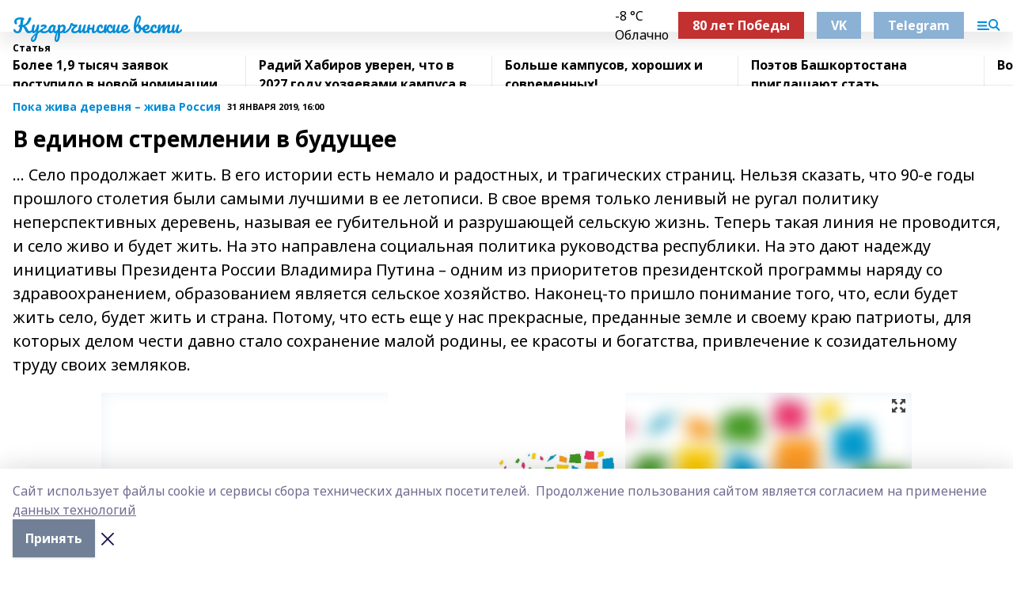

--- FILE ---
content_type: text/html; charset=utf-8
request_url: https://kugvesti.ru/articles/poka-zhiva-derevnya-zhiva-rossiya/2019-01-31/v-edinom-stremlenii-v-buduschee-184696
body_size: 37810
content:
<!doctype html>
<html data-n-head-ssr lang="ru" data-n-head="%7B%22lang%22:%7B%22ssr%22:%22ru%22%7D%7D">
  <head >
    <title>В едином стремлении в будущее</title><meta data-n-head="ssr" data-hid="google" name="google" content="notranslate"><meta data-n-head="ssr" data-hid="charset" charset="utf-8"><meta data-n-head="ssr" name="viewport" content="width=1300"><meta data-n-head="ssr" data-hid="og:url" property="og:url" content="https://kugvesti.ru/articles/poka-zhiva-derevnya-zhiva-rossiya/2019-01-31/v-edinom-stremlenii-v-buduschee-184696"><meta data-n-head="ssr" data-hid="og:type" property="og:type" content="article"><meta data-n-head="ssr" name="yandex-verification" content="b9c83127b4e23730"><meta data-n-head="ssr" name="zen-verification" content="VyHtJ8S3hbMPCdkJE8Xr7iHLtXcm4Es3li2Df6rlNIJaou89vAWKtsQk7gyMZ8MY"><meta data-n-head="ssr" name="google-site-verification" content="KY-g9jDU89UfB1xlCL37_pAYtMLpCw3nYWNlWFaQgJc"><meta data-n-head="ssr" data-hid="og:title" property="og:title" content="В едином стремлении в будущее"><meta data-n-head="ssr" data-hid="og:description" property="og:description" content="… Село продолжает жить. В его истории есть немало и радостных, и трагических страниц. Нельзя сказать, что 90-е годы прошлого столетия были самыми лучшими в ее летописи. В свое время только ленивый не ругал политику неперспективных деревень, называя ее губительной и разрушающей сельскую жизнь. Теперь такая линия не проводится, и село живо и будет жить. На это направлена социальная политика руководства республики. На это дают надежду инициативы Президента России Владимира Путина – одним из приоритетов президентской программы наряду со здравоохранением, образованием является сельское хозяйство. Наконец-то пришло понимание того, что, если будет жить село, будет жить и страна. Потому, что есть еще у нас прекрасные, преданные земле и своему краю патриоты, для которых делом чести давно стало сохранение малой родины, ее красоты и богатства, привлечение к созидательному труду своих земляков."><meta data-n-head="ssr" data-hid="description" name="description" content="… Село продолжает жить. В его истории есть немало и радостных, и трагических страниц. Нельзя сказать, что 90-е годы прошлого столетия были самыми лучшими в ее летописи. В свое время только ленивый не ругал политику неперспективных деревень, называя ее губительной и разрушающей сельскую жизнь. Теперь такая линия не проводится, и село живо и будет жить. На это направлена социальная политика руководства республики. На это дают надежду инициативы Президента России Владимира Путина – одним из приоритетов президентской программы наряду со здравоохранением, образованием является сельское хозяйство. Наконец-то пришло понимание того, что, если будет жить село, будет жить и страна. Потому, что есть еще у нас прекрасные, преданные земле и своему краю патриоты, для которых делом чести давно стало сохранение малой родины, ее красоты и богатства, привлечение к созидательному труду своих земляков."><meta data-n-head="ssr" data-hid="og:image" property="og:image" content="https://kugvesti.ru/attachments/36a8d0094c153577ca8dd6429cae4403c166c042/store/crop/0/0/1024/682/1024/682/0/bc865472aef0d53d35d12436b539a51b469d726b19229b15e721bf1d592a/placeholder.png"><link data-n-head="ssr" rel="icon" href="https://api.bashinform.ru/attachments/761b54ba85b8a8828d2a0d22f6562db6e1be7e38/store/8cf3b1bdc8ba634d439ca9234990fa7f569180d3de0bc96144ecfecaa762/favicon.ico"><link data-n-head="ssr" rel="canonical" href="https://kugvesti.ru/articles/poka-zhiva-derevnya-zhiva-rossiya/2019-01-31/v-edinom-stremlenii-v-buduschee-184696"><link data-n-head="ssr" rel="preconnect" href="https://fonts.googleapis.com"><link data-n-head="ssr" rel="stylesheet" href="/fonts/noto-sans/index.css"><link data-n-head="ssr" rel="stylesheet" href="https://fonts.googleapis.com/css2?family=Noto+Serif:wght@400;700&amp;display=swap"><link data-n-head="ssr" rel="stylesheet" href="https://fonts.googleapis.com/css2?family=Inter:wght@400;600;700;900&amp;display=swap"><link data-n-head="ssr" rel="stylesheet" href="https://fonts.googleapis.com/css2?family=Montserrat:wght@400;700&amp;display=swap"><link data-n-head="ssr" rel="stylesheet" href="https://fonts.googleapis.com/css2?family=Pacifico&amp;display=swap"><style data-n-head="ssr">:root { --active-color: #028CD7; }</style><script data-n-head="ssr" src="https://yastatic.net/pcode/adfox/loader.js" crossorigin="anonymous"></script><script data-n-head="ssr" src="https://vk.com/js/api/openapi.js" async></script><script data-n-head="ssr" src="https://widget.sparrow.ru/js/embed.js" async></script><script data-n-head="ssr" src="//web.webpushs.com/js/push/aaa95a6bd675b26d52b9fe6cfc45e55a_1.js" async></script><script data-n-head="ssr" src="https://yandex.ru/ads/system/header-bidding.js" async></script><script data-n-head="ssr" src="https://ads.digitalcaramel.com/js/bashinform.ru.js" type="text/javascript"></script><script data-n-head="ssr">window.yaContextCb = window.yaContextCb || []</script><script data-n-head="ssr" src="https://yandex.ru/ads/system/context.js" async></script><script data-n-head="ssr" type="application/ld+json">{
            "@context": "https://schema.org",
            "@type": "NewsArticle",
            "mainEntityOfPage": {
              "@type": "WebPage",
              "@id": "https://kugvesti.ru/articles/poka-zhiva-derevnya-zhiva-rossiya/2019-01-31/v-edinom-stremlenii-v-buduschee-184696"
            },
            "headline" : "В едином стремлении в будущее",
            "image": [
              "https://kugvesti.ru/attachments/36a8d0094c153577ca8dd6429cae4403c166c042/store/crop/0/0/1024/682/1024/682/0/bc865472aef0d53d35d12436b539a51b469d726b19229b15e721bf1d592a/placeholder.png"
            ],
            "datePublished": "2019-01-31T16:00:00.000+05:00",
            "author": [],
            "publisher": {
              "@type": "Organization",
              "name": "Кугарчинские вести",
              "logo": {
                "@type": "ImageObject",
                "url": "null"
              }
            },
            "description": "… Село продолжает жить. В его истории есть немало и радостных, и трагических страниц. Нельзя сказать, что 90-е годы прошлого столетия были самыми лучшими в ее летописи. В свое время только ленивый не ругал политику неперспективных деревень, называя ее губительной и разрушающей сельскую жизнь. Теперь такая линия не проводится, и село живо и будет жить. На это направлена социальная политика руководства республики. На это дают надежду инициативы Президента России Владимира Путина – одним из приоритетов президентской программы наряду со здравоохранением, образованием является сельское хозяйство. Наконец-то пришло понимание того, что, если будет жить село, будет жить и страна. Потому, что есть еще у нас прекрасные, преданные земле и своему краю патриоты, для которых делом чести давно стало сохранение малой родины, ее красоты и богатства, привлечение к созидательному труду своих земляков."
          }</script><link rel="preload" href="/_nuxt/2b8329c.js" as="script"><link rel="preload" href="/_nuxt/622ad3e.js" as="script"><link rel="preload" href="/_nuxt/8d87fb7.js" as="script"><link rel="preload" href="/_nuxt/26889cd.js" as="script"><link rel="preload" href="/_nuxt/11747bc.js" as="script"><link rel="preload" href="/_nuxt/f8c19a1.js" as="script"><link rel="preload" href="/_nuxt/d6d0d28.js" as="script"><link rel="preload" href="/_nuxt/d945a1d.js" as="script"><link rel="preload" href="/_nuxt/d0a6ea4.js" as="script"><link rel="preload" href="/_nuxt/f8a5f10.js" as="script"><style data-vue-ssr-id="02097838:0 0211d3d2:0 7e56e4e3:0 78c231fa:0 2b202313:0 3ba5510c:0 7deb7420:0 7501b878:0 67a80222:0 01f9c408:0 f11faff8:0 01b9542b:0 74a8f3db:0 fd82e6f0:0 69552a97:0 2bc4b7f8:0 77d4baa4:0 6f94af7f:0 0a7c8cf7:0 67baf181:0 a473ccf0:0 3eb3f9ae:0 0684d134:0 7eba589d:0 44e53ad8:0 d15e8f64:0">.fade-enter,.fade-leave-to{opacity:0}.fade-enter-active,.fade-leave-active{transition:opacity .2s ease}.fade-up-enter-active,.fade-up-leave-active{transition:all .35s}.fade-up-enter,.fade-up-leave-to{opacity:0;transform:translateY(-20px)}.rubric-date{display:flex;align-items:flex-end;margin-bottom:1rem}.cm-rubric{font-weight:700;font-size:14px;margin-right:.5rem;color:var(--active-color)}.cm-date{font-size:11px;text-transform:uppercase;font-weight:700}.cm-story{font-weight:700;font-size:14px;margin-left:.5rem;margin-right:.5rem;color:var(--active-color)}.serif-text{font-family:Noto Serif,serif;line-height:1.65;font-size:17px}.bg-img{background-size:cover;background-position:50%;height:0;position:relative;background-color:#e2e2e2;padding-bottom:56%;>img{position:absolute;left:0;top:0;width:100%;height:100%;-o-object-fit:cover;object-fit:cover;-o-object-position:center;object-position:center}}.btn{--text-opacity:1;color:#fff;color:rgba(255,255,255,var(--text-opacity));text-align:center;padding-top:1.5rem;padding-bottom:1.5rem;font-weight:700;cursor:pointer;margin-top:2rem;border-radius:8px;font-size:20px;background:var(--active-color)}.checkbox{border-radius:.5rem;border-width:1px;margin-right:1.25rem;cursor:pointer;border-color:#e9e9eb;width:32px;height:32px}.checkbox.__active{background:var(--active-color) 50% no-repeat url([data-uri]);border-color:var(--active-color)}.h1{margin-top:1rem;margin-bottom:1.5rem;font-weight:700;line-height:1.07;font-size:32px}.all-matters{text-align:center;cursor:pointer;padding-top:1.5rem;padding-bottom:1.5rem;font-weight:700;margin-bottom:2rem;border-radius:8px;background:#f5f5f5;font-size:20px}.all-matters.__small{padding-top:.75rem;padding-bottom:.75rem;margin-top:1.5rem;font-size:14px;border-radius:4px}[data-desktop]{.rubric-date{margin-bottom:1.25rem}.h1{font-size:46px;margin-top:1.5rem;margin-bottom:1.5rem}section.cols{display:grid;margin-left:58px;grid-gap:16px;grid-template-columns:816px 42px 300px}section.list-cols{display:grid;grid-gap:40px;grid-template-columns:1fr 300px}.matter-grid{display:flex;flex-wrap:wrap;margin-right:-16px}.top-sticky{position:-webkit-sticky;position:sticky;top:48px}.top-sticky.local{top:56px}.top-sticky.ig{top:86px}.top-sticky-matter{position:-webkit-sticky;position:sticky;z-index:1;top:102px}.top-sticky-matter.local{top:110px}.top-sticky-matter.ig{top:140px}}.search-form{display:flex;border-bottom-width:1px;--border-opacity:1;border-color:#fff;border-color:rgba(255,255,255,var(--border-opacity));padding-bottom:.75rem;justify-content:space-between;align-items:center;--text-opacity:1;color:#fff;color:rgba(255,255,255,var(--text-opacity));.reset{cursor:pointer;opacity:.5;display:block}input{background-color:transparent;border-style:none;--text-opacity:1;color:#fff;color:rgba(255,255,255,var(--text-opacity));outline:2px solid transparent;outline-offset:2px;width:66.666667%;font-size:20px}input::-moz-placeholder{color:hsla(0,0%,100%,.18824)}input:-ms-input-placeholder{color:hsla(0,0%,100%,.18824)}input::placeholder{color:hsla(0,0%,100%,.18824)}}[data-desktop] .search-form{width:820px;button{border-radius:.25rem;font-weight:700;padding:.5rem 1.5rem;cursor:pointer;--text-opacity:1;color:#fff;color:rgba(255,255,255,var(--text-opacity));font-size:22px;background:var(--active-color)}input{font-size:28px}.reset{margin-right:2rem;margin-left:auto}}html.locked{overflow:hidden}html{body{letter-spacing:-.03em;font-family:Noto Sans,sans-serif;line-height:1.19;font-size:14px}ol,ul{margin-left:2rem;margin-bottom:1rem;li{margin-bottom:.5rem}}ol{list-style-type:decimal}ul{list-style-type:disc}a{cursor:pointer;color:inherit}iframe,img,object,video{max-width:100%}}.container{padding-left:16px;padding-right:16px}[data-desktop]{min-width:1250px;.container{margin-left:auto;margin-right:auto;padding-left:0;padding-right:0;width:1250px}}
/*! normalize.css v8.0.1 | MIT License | github.com/necolas/normalize.css */html{line-height:1.15;-webkit-text-size-adjust:100%}body{margin:0}main{display:block}h1{font-size:2em;margin:.67em 0}hr{box-sizing:content-box;height:0;overflow:visible}pre{font-family:monospace,monospace;font-size:1em}a{background-color:transparent}abbr[title]{border-bottom:none;text-decoration:underline;-webkit-text-decoration:underline dotted;text-decoration:underline dotted}b,strong{font-weight:bolder}code,kbd,samp{font-family:monospace,monospace;font-size:1em}small{font-size:80%}sub,sup{font-size:75%;line-height:0;position:relative;vertical-align:baseline}sub{bottom:-.25em}sup{top:-.5em}img{border-style:none}button,input,optgroup,select,textarea{font-family:inherit;font-size:100%;line-height:1.15;margin:0}button,input{overflow:visible}button,select{text-transform:none}[type=button],[type=reset],[type=submit],button{-webkit-appearance:button}[type=button]::-moz-focus-inner,[type=reset]::-moz-focus-inner,[type=submit]::-moz-focus-inner,button::-moz-focus-inner{border-style:none;padding:0}[type=button]:-moz-focusring,[type=reset]:-moz-focusring,[type=submit]:-moz-focusring,button:-moz-focusring{outline:1px dotted ButtonText}fieldset{padding:.35em .75em .625em}legend{box-sizing:border-box;color:inherit;display:table;max-width:100%;padding:0;white-space:normal}progress{vertical-align:baseline}textarea{overflow:auto}[type=checkbox],[type=radio]{box-sizing:border-box;padding:0}[type=number]::-webkit-inner-spin-button,[type=number]::-webkit-outer-spin-button{height:auto}[type=search]{-webkit-appearance:textfield;outline-offset:-2px}[type=search]::-webkit-search-decoration{-webkit-appearance:none}::-webkit-file-upload-button{-webkit-appearance:button;font:inherit}details{display:block}summary{display:list-item}[hidden],template{display:none}blockquote,dd,dl,figure,h1,h2,h3,h4,h5,h6,hr,p,pre{margin:0}button{background-color:transparent;background-image:none}button:focus{outline:1px dotted;outline:5px auto -webkit-focus-ring-color}fieldset,ol,ul{margin:0;padding:0}ol,ul{list-style:none}html{font-family:Noto Sans,sans-serif;line-height:1.5}*,:after,:before{box-sizing:border-box;border:0 solid #e2e8f0}hr{border-top-width:1px}img{border-style:solid}textarea{resize:vertical}input::-moz-placeholder,textarea::-moz-placeholder{color:#a0aec0}input:-ms-input-placeholder,textarea:-ms-input-placeholder{color:#a0aec0}input::placeholder,textarea::placeholder{color:#a0aec0}[role=button],button{cursor:pointer}table{border-collapse:collapse}h1,h2,h3,h4,h5,h6{font-size:inherit;font-weight:inherit}a{color:inherit;text-decoration:inherit}button,input,optgroup,select,textarea{padding:0;line-height:inherit;color:inherit}code,kbd,pre,samp{font-family:Menlo,Monaco,Consolas,"Liberation Mono","Courier New",monospace}audio,canvas,embed,iframe,img,object,svg,video{display:block;vertical-align:middle}img,video{max-width:100%;height:auto}.appearance-none{-webkit-appearance:none;-moz-appearance:none;appearance:none}.bg-transparent{background-color:transparent}.bg-black{--bg-opacity:1;background-color:#000;background-color:rgba(0,0,0,var(--bg-opacity))}.bg-white{--bg-opacity:1;background-color:#fff;background-color:rgba(255,255,255,var(--bg-opacity))}.bg-gray-200{--bg-opacity:1;background-color:#edf2f7;background-color:rgba(237,242,247,var(--bg-opacity))}.bg-center{background-position:50%}.bg-top{background-position:top}.bg-no-repeat{background-repeat:no-repeat}.bg-cover{background-size:cover}.bg-contain{background-size:contain}.border-collapse{border-collapse:collapse}.border-black{--border-opacity:1;border-color:#000;border-color:rgba(0,0,0,var(--border-opacity))}.border-blue-400{--border-opacity:1;border-color:#63b3ed;border-color:rgba(99,179,237,var(--border-opacity))}.rounded{border-radius:.25rem}.rounded-lg{border-radius:.5rem}.rounded-full{border-radius:9999px}.border-none{border-style:none}.border-2{border-width:2px}.border-4{border-width:4px}.border{border-width:1px}.border-t-0{border-top-width:0}.border-t{border-top-width:1px}.border-b{border-bottom-width:1px}.cursor-pointer{cursor:pointer}.block{display:block}.inline-block{display:inline-block}.flex{display:flex}.table{display:table}.grid{display:grid}.hidden{display:none}.flex-col{flex-direction:column}.flex-wrap{flex-wrap:wrap}.flex-no-wrap{flex-wrap:nowrap}.items-center{align-items:center}.justify-center{justify-content:center}.justify-between{justify-content:space-between}.flex-grow-0{flex-grow:0}.flex-shrink-0{flex-shrink:0}.order-first{order:-9999}.order-last{order:9999}.font-sans{font-family:Noto Sans,sans-serif}.font-serif{font-family:Noto Serif,serif}.font-medium{font-weight:500}.font-semibold{font-weight:600}.font-bold{font-weight:700}.h-3{height:.75rem}.h-6{height:1.5rem}.h-12{height:3rem}.h-auto{height:auto}.h-full{height:100%}.text-xs{font-size:11px}.text-sm{font-size:12px}.text-base{font-size:14px}.text-lg{font-size:16px}.text-xl{font-size:18px}.text-2xl{font-size:21px}.text-3xl{font-size:30px}.text-4xl{font-size:46px}.leading-6{line-height:1.5rem}.leading-none{line-height:1}.leading-tight{line-height:1.07}.leading-snug{line-height:1.125}.m-0{margin:0}.my-0{margin-top:0;margin-bottom:0}.mx-0{margin-left:0;margin-right:0}.mx-1{margin-left:.25rem;margin-right:.25rem}.mx-2{margin-left:.5rem;margin-right:.5rem}.my-4{margin-top:1rem;margin-bottom:1rem}.mx-4{margin-left:1rem;margin-right:1rem}.my-5{margin-top:1.25rem;margin-bottom:1.25rem}.mx-5{margin-left:1.25rem;margin-right:1.25rem}.my-6{margin-top:1.5rem;margin-bottom:1.5rem}.my-8{margin-top:2rem;margin-bottom:2rem}.mx-auto{margin-left:auto;margin-right:auto}.-mx-3{margin-left:-.75rem;margin-right:-.75rem}.-my-4{margin-top:-1rem;margin-bottom:-1rem}.mt-0{margin-top:0}.mr-0{margin-right:0}.mb-0{margin-bottom:0}.ml-0{margin-left:0}.mt-1{margin-top:.25rem}.mr-1{margin-right:.25rem}.mb-1{margin-bottom:.25rem}.ml-1{margin-left:.25rem}.mt-2{margin-top:.5rem}.mr-2{margin-right:.5rem}.mb-2{margin-bottom:.5rem}.ml-2{margin-left:.5rem}.mt-3{margin-top:.75rem}.mr-3{margin-right:.75rem}.mb-3{margin-bottom:.75rem}.mt-4{margin-top:1rem}.mr-4{margin-right:1rem}.mb-4{margin-bottom:1rem}.ml-4{margin-left:1rem}.mt-5{margin-top:1.25rem}.mr-5{margin-right:1.25rem}.mb-5{margin-bottom:1.25rem}.mt-6{margin-top:1.5rem}.mr-6{margin-right:1.5rem}.mb-6{margin-bottom:1.5rem}.mt-8{margin-top:2rem}.mr-8{margin-right:2rem}.mb-8{margin-bottom:2rem}.ml-8{margin-left:2rem}.mt-10{margin-top:2.5rem}.ml-10{margin-left:2.5rem}.mt-12{margin-top:3rem}.mb-12{margin-bottom:3rem}.mt-16{margin-top:4rem}.mb-16{margin-bottom:4rem}.mr-20{margin-right:5rem}.mr-auto{margin-right:auto}.ml-auto{margin-left:auto}.mt-px{margin-top:1px}.-mt-2{margin-top:-.5rem}.max-w-none{max-width:none}.max-w-full{max-width:100%}.object-contain{-o-object-fit:contain;object-fit:contain}.object-cover{-o-object-fit:cover;object-fit:cover}.object-center{-o-object-position:center;object-position:center}.opacity-0{opacity:0}.opacity-50{opacity:.5}.outline-none{outline:2px solid transparent;outline-offset:2px}.overflow-auto{overflow:auto}.overflow-hidden{overflow:hidden}.overflow-visible{overflow:visible}.p-0{padding:0}.p-2{padding:.5rem}.p-3{padding:.75rem}.p-4{padding:1rem}.p-8{padding:2rem}.px-0{padding-left:0;padding-right:0}.py-1{padding-top:.25rem;padding-bottom:.25rem}.px-1{padding-left:.25rem;padding-right:.25rem}.py-2{padding-top:.5rem;padding-bottom:.5rem}.px-2{padding-left:.5rem;padding-right:.5rem}.py-3{padding-top:.75rem;padding-bottom:.75rem}.px-3{padding-left:.75rem;padding-right:.75rem}.py-4{padding-top:1rem;padding-bottom:1rem}.px-4{padding-left:1rem;padding-right:1rem}.px-5{padding-left:1.25rem;padding-right:1.25rem}.px-6{padding-left:1.5rem;padding-right:1.5rem}.py-8{padding-top:2rem;padding-bottom:2rem}.py-10{padding-top:2.5rem;padding-bottom:2.5rem}.pt-0{padding-top:0}.pr-0{padding-right:0}.pb-0{padding-bottom:0}.pt-1{padding-top:.25rem}.pt-2{padding-top:.5rem}.pb-2{padding-bottom:.5rem}.pl-2{padding-left:.5rem}.pt-3{padding-top:.75rem}.pb-3{padding-bottom:.75rem}.pt-4{padding-top:1rem}.pr-4{padding-right:1rem}.pb-4{padding-bottom:1rem}.pl-4{padding-left:1rem}.pt-5{padding-top:1.25rem}.pr-5{padding-right:1.25rem}.pb-5{padding-bottom:1.25rem}.pl-5{padding-left:1.25rem}.pt-6{padding-top:1.5rem}.pb-6{padding-bottom:1.5rem}.pl-6{padding-left:1.5rem}.pt-8{padding-top:2rem}.pb-8{padding-bottom:2rem}.pr-10{padding-right:2.5rem}.pb-12{padding-bottom:3rem}.pl-12{padding-left:3rem}.pb-16{padding-bottom:4rem}.pointer-events-none{pointer-events:none}.fixed{position:fixed}.absolute{position:absolute}.relative{position:relative}.sticky{position:-webkit-sticky;position:sticky}.top-0{top:0}.right-0{right:0}.bottom-0{bottom:0}.left-0{left:0}.left-auto{left:auto}.shadow{box-shadow:0 1px 3px 0 rgba(0,0,0,.1),0 1px 2px 0 rgba(0,0,0,.06)}.shadow-none{box-shadow:none}.text-center{text-align:center}.text-right{text-align:right}.text-transparent{color:transparent}.text-black{--text-opacity:1;color:#000;color:rgba(0,0,0,var(--text-opacity))}.text-white{--text-opacity:1;color:#fff;color:rgba(255,255,255,var(--text-opacity))}.text-gray-600{--text-opacity:1;color:#718096;color:rgba(113,128,150,var(--text-opacity))}.text-gray-700{--text-opacity:1;color:#4a5568;color:rgba(74,85,104,var(--text-opacity))}.uppercase{text-transform:uppercase}.underline{text-decoration:underline}.tracking-tight{letter-spacing:-.05em}.select-none{-webkit-user-select:none;-moz-user-select:none;-ms-user-select:none;user-select:none}.select-all{-webkit-user-select:all;-moz-user-select:all;-ms-user-select:all;user-select:all}.visible{visibility:visible}.invisible{visibility:hidden}.whitespace-no-wrap{white-space:nowrap}.w-3{width:.75rem}.w-auto{width:auto}.w-1\/3{width:33.333333%}.w-full{width:100%}.z-20{z-index:20}.z-50{z-index:50}.gap-1{grid-gap:.25rem;gap:.25rem}.gap-2{grid-gap:.5rem;gap:.5rem}.gap-3{grid-gap:.75rem;gap:.75rem}.gap-4{grid-gap:1rem;gap:1rem}.gap-5{grid-gap:1.25rem;gap:1.25rem}.gap-6{grid-gap:1.5rem;gap:1.5rem}.gap-8{grid-gap:2rem;gap:2rem}.gap-10{grid-gap:2.5rem;gap:2.5rem}.grid-cols-1{grid-template-columns:repeat(1,minmax(0,1fr))}.grid-cols-2{grid-template-columns:repeat(2,minmax(0,1fr))}.grid-cols-3{grid-template-columns:repeat(3,minmax(0,1fr))}.grid-cols-4{grid-template-columns:repeat(4,minmax(0,1fr))}.grid-cols-5{grid-template-columns:repeat(5,minmax(0,1fr))}.transform{--transform-translate-x:0;--transform-translate-y:0;--transform-rotate:0;--transform-skew-x:0;--transform-skew-y:0;--transform-scale-x:1;--transform-scale-y:1;transform:translateX(var(--transform-translate-x)) translateY(var(--transform-translate-y)) rotate(var(--transform-rotate)) skewX(var(--transform-skew-x)) skewY(var(--transform-skew-y)) scaleX(var(--transform-scale-x)) scaleY(var(--transform-scale-y))}.transition-all{transition-property:all}.transition{transition-property:background-color,border-color,color,fill,stroke,opacity,box-shadow,transform}@-webkit-keyframes spin{to{transform:rotate(1turn)}}@keyframes spin{to{transform:rotate(1turn)}}@-webkit-keyframes ping{75%,to{transform:scale(2);opacity:0}}@keyframes ping{75%,to{transform:scale(2);opacity:0}}@-webkit-keyframes pulse{50%{opacity:.5}}@keyframes pulse{50%{opacity:.5}}@-webkit-keyframes bounce{0%,to{transform:translateY(-25%);-webkit-animation-timing-function:cubic-bezier(.8,0,1,1);animation-timing-function:cubic-bezier(.8,0,1,1)}50%{transform:none;-webkit-animation-timing-function:cubic-bezier(0,0,.2,1);animation-timing-function:cubic-bezier(0,0,.2,1)}}@keyframes bounce{0%,to{transform:translateY(-25%);-webkit-animation-timing-function:cubic-bezier(.8,0,1,1);animation-timing-function:cubic-bezier(.8,0,1,1)}50%{transform:none;-webkit-animation-timing-function:cubic-bezier(0,0,.2,1);animation-timing-function:cubic-bezier(0,0,.2,1)}}
.nuxt-progress{position:fixed;top:0;left:0;right:0;height:2px;width:0;opacity:1;transition:width .1s,opacity .4s;background-color:var(--active-color);z-index:999999}.nuxt-progress.nuxt-progress-notransition{transition:none}.nuxt-progress-failed{background-color:red}
.page_1iNBq{position:relative;min-height:65vh}[data-desktop]{.topBanner_Im5IM{margin-left:auto;margin-right:auto;width:1256px}}
.bnr_2VvRX{margin-left:auto;margin-right:auto;width:300px}.bnr_2VvRX:not(:empty){margin-bottom:1rem}.bnrContainer_1ho9N.mb-0 .bnr_2VvRX{margin-bottom:0}[data-desktop]{.bnr_2VvRX{width:auto;margin-left:0;margin-right:0}}
.topline-container[data-v-7682f57c]{position:-webkit-sticky;position:sticky;top:0;z-index:10}.bottom-menu[data-v-7682f57c]{--bg-opacity:1;background-color:#fff;background-color:rgba(255,255,255,var(--bg-opacity));height:45px;box-shadow:0 15px 20px rgba(0,0,0,.08)}.bottom-menu.__dark[data-v-7682f57c]{--bg-opacity:1;background-color:#000;background-color:rgba(0,0,0,var(--bg-opacity));.bottom-menu-link{--text-opacity:1;color:#fff;color:rgba(255,255,255,var(--text-opacity))}.bottom-menu-link:hover{color:var(--active-color)}}.bottom-menu-links[data-v-7682f57c]{display:flex;overflow:auto;grid-gap:1rem;gap:1rem;padding-top:1rem;padding-bottom:1rem;scrollbar-width:none}.bottom-menu-links[data-v-7682f57c]::-webkit-scrollbar{display:none}.bottom-menu-link[data-v-7682f57c]{white-space:nowrap;font-weight:700}.bottom-menu-link[data-v-7682f57c]:hover{color:var(--active-color)}
.topline_KUXuM{--bg-opacity:1;background-color:#fff;background-color:rgba(255,255,255,var(--bg-opacity));padding-top:.5rem;padding-bottom:.5rem;position:relative;box-shadow:0 15px 20px rgba(0,0,0,.08);height:40px;z-index:1}.topline_KUXuM.__dark_3HDH5{--bg-opacity:1;background-color:#000;background-color:rgba(0,0,0,var(--bg-opacity))}[data-desktop]{.topline_KUXuM{height:50px}}
.container_3LUUG{display:flex;align-items:center;justify-content:space-between}.container_3LUUG.__dark_AMgBk{.logo_1geVj{--text-opacity:1;color:#fff;color:rgba(255,255,255,var(--text-opacity))}.menu-trigger_2_P72{--bg-opacity:1;background-color:#fff;background-color:rgba(255,255,255,var(--bg-opacity))}.lang_107ai,.topline-item_1BCyx{--text-opacity:1;color:#fff;color:rgba(255,255,255,var(--text-opacity))}.lang_107ai{background-image:url([data-uri])}}.lang_107ai{margin-left:auto;margin-right:1.25rem;padding-right:1rem;padding-left:.5rem;cursor:pointer;display:flex;align-items:center;font-weight:700;-webkit-appearance:none;-moz-appearance:none;appearance:none;outline:2px solid transparent;outline-offset:2px;text-transform:uppercase;background:no-repeat url([data-uri]) calc(100% - 3px) 50%}.logo-img_9ttWw{max-height:30px}.logo-text_Gwlnp{white-space:nowrap;font-family:Pacifico,serif;font-size:24px;line-height:.9;color:var(--active-color)}.menu-trigger_2_P72{cursor:pointer;width:30px;height:24px;background:var(--active-color);-webkit-mask:no-repeat url(/_nuxt/img/menu.cffb7c4.svg) center;mask:no-repeat url(/_nuxt/img/menu.cffb7c4.svg) center}.menu-trigger_2_P72.__cross_3NUSb{-webkit-mask-image:url([data-uri]);mask-image:url([data-uri])}.topline-item_1BCyx{font-weight:700;line-height:1;margin-right:16px}.topline-item_1BCyx,.topline-item_1BCyx.blue_1SDgs,.topline-item_1BCyx.red_1EmKm{--text-opacity:1;color:#fff;color:rgba(255,255,255,var(--text-opacity))}.topline-item_1BCyx.blue_1SDgs,.topline-item_1BCyx.red_1EmKm{padding:9px 18px;background:#8bb1d4}.topline-item_1BCyx.red_1EmKm{background:#c23030}.topline-item_1BCyx.default_3xuLv{font-size:12px;color:var(--active-color);max-width:100px}[data-desktop]{.logo-img_9ttWw{max-height:40px}.logo-text_Gwlnp{position:relative;top:-3px;font-size:36px}.slogan-desktop_2LraR{font-size:11px;margin-left:2.5rem;font-weight:700;text-transform:uppercase;color:#5e6a70}.lang_107ai{margin-left:0}}
.weather[data-v-f75b9a02]{display:flex;align-items:center;.icon{border-radius:9999px;margin-right:.5rem;background:var(--active-color) no-repeat 50%/11px;width:18px;height:18px}.clear{background-image:url(/_nuxt/img/clear.504a39c.svg)}.clouds{background-image:url(/_nuxt/img/clouds.35bb1b1.svg)}.few_clouds{background-image:url(/_nuxt/img/few_clouds.849e8ce.svg)}.rain{background-image:url(/_nuxt/img/rain.fa221cc.svg)}.snow{background-image:url(/_nuxt/img/snow.3971728.svg)}.thunderstorm_w_rain{background-image:url(/_nuxt/img/thunderstorm_w_rain.f4f5bf2.svg)}.thunderstorm{background-image:url(/_nuxt/img/thunderstorm.bbf00c1.svg)}.text{font-size:12px;font-weight:700;line-height:1;color:rgba(0,0,0,.9)}}.__dark.weather .text[data-v-f75b9a02]{--text-opacity:1;color:#fff;color:rgba(255,255,255,var(--text-opacity))}
.block_35WEi{position:-webkit-sticky;position:sticky;left:0;width:100%;padding-top:.75rem;padding-bottom:.75rem;--bg-opacity:1;background-color:#fff;background-color:rgba(255,255,255,var(--bg-opacity));--text-opacity:1;color:#000;color:rgba(0,0,0,var(--text-opacity));height:68px;z-index:8;border-bottom:1px solid rgba(0,0,0,.08235)}.block_35WEi.invisible_3bwn4{visibility:hidden}.block_35WEi.local_2u9p8,.block_35WEi.local_ext_2mSQw{top:40px}.block_35WEi.local_2u9p8.has_bottom_items_u0rcZ,.block_35WEi.local_ext_2mSQw.has_bottom_items_u0rcZ{top:85px}.block_35WEi.ig_3ld7e{top:50px}.block_35WEi.ig_3ld7e.has_bottom_items_u0rcZ{top:95px}.block_35WEi.bi_3BhQ1,.block_35WEi.bi_ext_1Yp6j{top:49px}.block_35WEi.bi_3BhQ1.has_bottom_items_u0rcZ,.block_35WEi.bi_ext_1Yp6j.has_bottom_items_u0rcZ{top:94px}.block_35WEi.red_wPGsU{background:#fdf3f3;.blockTitle_1BF2P{color:#d65a47}}.block_35WEi.blue_2AJX7{background:#e6ecf2;.blockTitle_1BF2P{color:#8bb1d4}}.block_35WEi{.loading_1RKbb{height:1.5rem;margin:0 auto}}.blockTitle_1BF2P{font-weight:700;font-size:12px;margin-bottom:.25rem;display:inline-block;overflow:hidden;max-height:1.2em;display:-webkit-box;-webkit-line-clamp:1;-webkit-box-orient:vertical;text-overflow:ellipsis}.items_2XU71{display:flex;overflow:auto;margin-left:-16px;margin-right:-16px;padding-left:16px;padding-right:16px}.items_2XU71::-webkit-scrollbar{display:none}.item_KFfAv{flex-shrink:0;flex-grow:0;padding-right:1rem;margin-right:1rem;font-weight:700;overflow:hidden;width:295px;max-height:2.4em;border-right:1px solid rgba(0,0,0,.08235);display:-webkit-box;-webkit-line-clamp:2;-webkit-box-orient:vertical;text-overflow:ellipsis}.item_KFfAv:hover{opacity:.75}[data-desktop]{.block_35WEi{height:54px}.block_35WEi.local_2u9p8,.block_35WEi.local_ext_2mSQw{top:50px}.block_35WEi.local_2u9p8.has_bottom_items_u0rcZ,.block_35WEi.local_ext_2mSQw.has_bottom_items_u0rcZ{top:95px}.block_35WEi.ig_3ld7e{top:80px}.block_35WEi.ig_3ld7e.has_bottom_items_u0rcZ{top:125px}.block_35WEi.bi_3BhQ1,.block_35WEi.bi_ext_1Yp6j{top:42px}.block_35WEi.bi_3BhQ1.has_bottom_items_u0rcZ,.block_35WEi.bi_ext_1Yp6j.has_bottom_items_u0rcZ{top:87px}.block_35WEi.image_3yONs{.prev_1cQoq{background-image:url([data-uri])}.next_827zB{background-image:url([data-uri])}}.wrapper_TrcU4{display:grid;grid-template-columns:240px calc(100% - 320px)}.next_827zB,.prev_1cQoq{position:absolute;cursor:pointer;width:24px;height:24px;top:4px;left:210px;background:url([data-uri])}.next_827zB{left:auto;right:15px;background:url([data-uri])}.blockTitle_1BF2P{font-size:18px;padding-right:2.5rem;margin-right:0;max-height:2.4em;-webkit-line-clamp:2}.items_2XU71{margin-left:0;padding-left:0;-ms-scroll-snap-type:x mandatory;scroll-snap-type:x mandatory;scroll-behavior:smooth;scrollbar-width:none}.item_KFfAv,.items_2XU71{margin-right:0;padding-right:0}.item_KFfAv{padding-left:1.25rem;scroll-snap-align:start;width:310px;border-left:1px solid rgba(0,0,0,.08235);border-right:none}}
@-webkit-keyframes rotate-data-v-8cdd8c10{0%{transform:rotate(0)}to{transform:rotate(1turn)}}@keyframes rotate-data-v-8cdd8c10{0%{transform:rotate(0)}to{transform:rotate(1turn)}}.component[data-v-8cdd8c10]{height:3rem;margin-top:1.5rem;margin-bottom:1.5rem;display:flex;justify-content:center;align-items:center;span{height:100%;width:4rem;background:no-repeat url(/_nuxt/img/loading.dd38236.svg) 50%/contain;-webkit-animation:rotate-data-v-8cdd8c10 .8s infinite;animation:rotate-data-v-8cdd8c10 .8s infinite}}
.promo_ZrQsB{text-align:center;display:block;--text-opacity:1;color:#fff;color:rgba(255,255,255,var(--text-opacity));font-weight:500;font-size:16px;line-height:1;position:relative;z-index:1;background:#d65a47;padding:6px 20px}[data-desktop]{.promo_ZrQsB{margin-left:auto;margin-right:auto;font-size:18px;padding:12px 40px}}
.feedTriggerMobile_1uP3h{text-align:center;width:100%;left:0;bottom:0;padding:1rem;color:#000;color:rgba(0,0,0,var(--text-opacity));background:#e7e7e7;filter:drop-shadow(0 -10px 30px rgba(0,0,0,.4))}.feedTriggerMobile_1uP3h,[data-desktop] .feedTriggerDesktop_eR1zC{position:fixed;font-weight:700;--text-opacity:1;z-index:8}[data-desktop] .feedTriggerDesktop_eR1zC{color:#fff;color:rgba(255,255,255,var(--text-opacity));cursor:pointer;padding:1rem 1rem 1rem 1.5rem;display:flex;align-items:center;justify-content:space-between;width:auto;font-size:28px;right:20px;bottom:20px;line-height:.85;background:var(--active-color);.new_36fkO{--bg-opacity:1;background-color:#fff;background-color:rgba(255,255,255,var(--bg-opacity));font-size:18px;padding:.25rem .5rem;margin-left:1rem;color:var(--active-color)}}
.noindex_1PbKm{display:block}.rubricDate_XPC5P{display:flex;margin-bottom:1rem;align-items:center;flex-wrap:wrap;grid-row-gap:.5rem;row-gap:.5rem}[data-desktop]{.rubricDate_XPC5P{margin-left:58px}.noindex_1PbKm,.pollContainer_25rgc{margin-left:40px}.noindex_1PbKm{width:700px}}
.h1_fQcc_{margin-top:0;margin-bottom:1rem;font-size:28px}.bigLead_37UJd{margin-bottom:1.25rem;font-size:20px}[data-desktop]{.h1_fQcc_{margin-bottom:1.25rem;margin-top:0;font-size:40px}.bigLead_37UJd{font-size:21px;margin-bottom:2rem}.smallLead_3mYo6{font-size:21px;font-weight:500}.leadImg_n0Xok{display:grid;grid-gap:2rem;gap:2rem;margin-bottom:2rem;grid-template-columns:repeat(2,minmax(0,1fr));margin-left:40px;width:700px}}
.partner[data-v-73e20f19]{margin-top:1rem;margin-bottom:1rem;color:rgba(0,0,0,.31373)}
.blurImgContainer_3_532{position:relative;overflow:hidden;--bg-opacity:1;background-color:#edf2f7;background-color:rgba(237,242,247,var(--bg-opacity));background-position:50%;background-repeat:no-repeat;display:flex;align-items:center;justify-content:center;aspect-ratio:16/9;background-image:url(/img/loading.svg)}.blurImgBlur_2fI8T{background-position:50%;background-size:cover;filter:blur(10px)}.blurImgBlur_2fI8T,.blurImgImg_ZaMSE{position:absolute;left:0;top:0;width:100%;height:100%}.blurImgImg_ZaMSE{-o-object-fit:contain;object-fit:contain;-o-object-position:center;object-position:center}.play_hPlPQ{background-size:contain;background-position:50%;background-repeat:no-repeat;position:relative;z-index:1;width:18%;min-width:30px;max-width:80px;aspect-ratio:1/1;background-image:url([data-uri])}[data-desktop]{.play_hPlPQ{min-width:35px}}
.fs-icon[data-v-2dcb0dcc]{position:absolute;cursor:pointer;right:0;top:0;transition-property:background-color,border-color,color,fill,stroke,opacity,box-shadow,transform;transition-duration:.3s;width:25px;height:25px;background:url(/_nuxt/img/fs.32f317e.svg) 0 100% no-repeat}
.photoText_slx0c{padding-top:.25rem;font-family:Noto Serif,serif;font-size:13px;a{color:var(--active-color)}}.author_1ZcJr{color:rgba(0,0,0,.50196);span{margin-right:.25rem}}[data-desktop]{.photoText_slx0c{padding-top:.75rem;font-size:12px;line-height:1}.author_1ZcJr{font-size:11px}}.photoText_slx0c.textWhite_m9vxt{--text-opacity:1;color:#fff;color:rgba(255,255,255,var(--text-opacity));.author_1ZcJr{--text-opacity:1;color:#fff;color:rgba(255,255,255,var(--text-opacity))}}
.block_1h4f8{margin-bottom:1.5rem}[data-desktop] .block_1h4f8{margin-bottom:2rem}
.paragraph[data-v-7a4bd814]{a{color:var(--active-color)}p{margin-bottom:1.5rem}ol,ul{margin-left:2rem;margin-bottom:1rem;li{margin-bottom:.5rem}}ol{list-style-type:decimal}ul{list-style-type:disc}.question{font-weight:700;font-size:21px;line-height:1.43}.answer:before,.question:before{content:"— "}h2,h3,h4{font-weight:700;margin-bottom:1.5rem;line-height:1.07;font-family:Noto Sans,sans-serif}h2{font-size:30px}h3{font-size:21px}h4{font-size:18px}blockquote{padding-top:1rem;padding-bottom:1rem;margin-bottom:1rem;font-weight:700;font-family:Noto Sans,sans-serif;border-top:6px solid var(--active-color);border-bottom:6px solid var(--active-color);font-size:19px;line-height:1.15}.table-wrapper{overflow:auto}table{border-collapse:collapse;margin-top:1rem;margin-bottom:1rem;min-width:100%;td{padding:.75rem .5rem;border-width:1px}p{margin:0}}}
.readus_3o8ag{margin-bottom:1.5rem;font-weight:700;font-size:16px}.subscribeButton_2yILe{font-weight:700;--text-opacity:1;color:#fff;color:rgba(255,255,255,var(--text-opacity));text-align:center;letter-spacing:-.05em;background:var(--active-color);padding:0 8px 3px;border-radius:11px;font-size:15px;width:140px}.rTitle_ae5sX{margin-bottom:1rem;font-family:Noto Sans,sans-serif;font-weight:700;color:#202022;font-size:20px;font-style:normal;line-height:normal}.items_1vOtx{display:flex;flex-wrap:wrap;grid-gap:.75rem;gap:.75rem;max-width:360px}.items_1vOtx.regional_OHiaP{.socialIcon_1xwkP{width:calc(33% - 10px)}.socialIcon_1xwkP:first-child,.socialIcon_1xwkP:nth-child(2){width:calc(50% - 10px)}}.socialIcon_1xwkP{margin-bottom:.5rem;background-size:contain;background-repeat:no-repeat;flex-shrink:0;width:calc(50% - 10px);background-position:0;height:30px}.vkIcon_1J2rG{background-image:url(/_nuxt/img/vk.07bf3d5.svg)}.vkShortIcon_1XRTC{background-image:url(/_nuxt/img/vk-short.1e19426.svg)}.tgIcon_3Y6iI{background-image:url(/_nuxt/img/tg.bfb93b5.svg)}.zenIcon_1Vpt0{background-image:url(/_nuxt/img/zen.1c41c49.svg)}.okIcon_3Q4dv{background-image:url(/_nuxt/img/ok.de8d66c.svg)}.okShortIcon_12fSg{background-image:url(/_nuxt/img/ok-short.e0e3723.svg)}.maxIcon_3MreL{background-image:url(/_nuxt/img/max.da7c1ef.png)}[data-desktop]{.readus_3o8ag{margin-left:2.5rem}.items_1vOtx{flex-wrap:nowrap;max-width:none;align-items:center}.subscribeButton_2yILe{text-align:center;font-weight:700;width:auto;padding:4px 7px 7px;font-size:25px}.socialIcon_1xwkP{height:45px}.vkIcon_1J2rG{width:197px!important}.vkShortIcon_1XRTC{width:90px!important}.tgIcon_3Y6iI{width:160px!important}.zenIcon_1Vpt0{width:110px!important}.okIcon_3Q4dv{width:256px!important}.okShortIcon_12fSg{width:90px!important}.maxIcon_3MreL{width:110px!important}}
.socials_3qx1G{margin-bottom:1.5rem}.socials_3qx1G.__black a{--border-opacity:1;border-color:#000;border-color:rgba(0,0,0,var(--border-opacity))}.socials_3qx1G.__border-white_1pZ66 .items_JTU4t a{--border-opacity:1;border-color:#fff;border-color:rgba(255,255,255,var(--border-opacity))}.socials_3qx1G{a{display:block;background-position:50%;background-repeat:no-repeat;cursor:pointer;width:20%;border:.5px solid #e2e2e2;border-right-width:0;height:42px}a:last-child{border-right-width:1px}}.items_JTU4t{display:flex}.vk_3jS8H{background-image:url(/_nuxt/img/vk.a3fc87d.svg)}.ok_3Znis{background-image:url(/_nuxt/img/ok.480e53f.svg)}.wa_32a2a{background-image:url(/_nuxt/img/wa.f2f254d.svg)}.tg_1vndD{background-image:url([data-uri])}.print_3gkIT{background-image:url(/_nuxt/img/print.f5ef7f3.svg)}.max_sqBYC{background-image:url([data-uri])}[data-desktop]{.socials_3qx1G{margin-bottom:0;width:42px}.socials_3qx1G.__sticky{position:-webkit-sticky;position:sticky;top:102px}.socials_3qx1G.__sticky.local_3XMUZ{top:110px}.socials_3qx1G.__sticky.ig_zkzMn{top:140px}.socials_3qx1G{a{width:auto;border-width:1px;border-bottom-width:0}a:last-child{border-bottom-width:1px}}.items_JTU4t{display:block}}.socials_3qx1G.__dark_1QzU6{a{border-color:#373737}.vk_3jS8H{background-image:url(/_nuxt/img/vk-white.dc41d20.svg)}.ok_3Znis{background-image:url(/_nuxt/img/ok-white.c2036d3.svg)}.wa_32a2a{background-image:url(/_nuxt/img/wa-white.e567518.svg)}.tg_1vndD{background-image:url([data-uri])}.print_3gkIT{background-image:url(/_nuxt/img/print-white.f6fd3d9.svg)}.max_sqBYC{background-image:url([data-uri])}}
.blockTitle_2XRiy{margin-bottom:.75rem;font-weight:700;font-size:28px}.itemsContainer_3JjHp{overflow:auto;margin-right:-1rem}.items_Kf7PA{width:770px;display:flex;overflow:auto}.teaserItem_ZVyTH{padding:.75rem;background:#f2f2f4;width:240px;margin-right:16px;.img_3lUmb{margin-bottom:.5rem}.title_3KNuK{line-height:1.07;font-size:18px;font-weight:700}}.teaserItem_ZVyTH:hover .title_3KNuK{color:var(--active-color)}[data-desktop]{.blockTitle_2XRiy{font-size:30px}.itemsContainer_3JjHp{margin-right:0;overflow:visible}.items_Kf7PA{display:grid;grid-template-columns:repeat(3,minmax(0,1fr));grid-gap:1.5rem;gap:1.5rem;width:auto;overflow:visible}.teaserItem_ZVyTH{width:auto;margin-right:0;background-color:transparent;padding:0;.img_3lUmb{background:#8894a2 url(/_nuxt/img/pattern-mix.5c9ce73.svg) 100% 100% no-repeat;padding-right:40px}.title_3KNuK{font-size:21px}}}
.footer_2pohu{padding:2rem .75rem;margin-top:2rem;position:relative;background:#282828;color:#eceff1}[data-desktop]{.footer_2pohu{padding:2.5rem 0}}
.footerContainer_YJ8Ze{display:grid;grid-template-columns:repeat(1,minmax(0,1fr));grid-gap:20px;font-family:Inter,sans-serif;font-size:13px;line-height:1.38;a{--text-opacity:1;color:#fff;color:rgba(255,255,255,var(--text-opacity));opacity:.75}a:hover{opacity:.5}}.contacts_3N-fT{display:grid;grid-template-columns:repeat(1,minmax(0,1fr));grid-gap:.75rem;gap:.75rem}[data-desktop]{.footerContainer_YJ8Ze{grid-gap:2.5rem;gap:2.5rem;grid-template-columns:1fr 1fr 1fr 220px;padding-bottom:20px!important}.footerContainer_YJ8Ze.__2_3FM1O{grid-template-columns:1fr 220px}.footerContainer_YJ8Ze.__3_2yCD-{grid-template-columns:1fr 1fr 220px}.footerContainer_YJ8Ze.__4_33040{grid-template-columns:1fr 1fr 1fr 220px}}</style>
  </head>
  <body class="desktop " data-desktop="1" data-n-head="%7B%22class%22:%7B%22ssr%22:%22desktop%20%22%7D,%22data-desktop%22:%7B%22ssr%22:%221%22%7D%7D">
    <div data-server-rendered="true" id="__nuxt"><!----><div id="__layout"><div><!----> <div class="bg-white"><div class="bnrContainer_1ho9N mb-0 topBanner_Im5IM"><div title="banner_1" class="adfox-bnr bnr_2VvRX"></div></div> <!----> <div class="mb-0 bnrContainer_1ho9N"><div title="fullscreen" class="html-bnr bnr_2VvRX"></div></div> <!----></div> <div class="topline-container" data-v-7682f57c><div data-v-7682f57c><div class="topline_KUXuM"><div class="container container_3LUUG"><a href="/" class="nuxt-link-active logo-text_Gwlnp">Кугарчинские вести</a> <!----> <div class="weather ml-auto mr-3" data-v-f75b9a02><div class="icon clouds" data-v-f75b9a02></div> <div class="text" data-v-f75b9a02>-8 °С <br data-v-f75b9a02>Облачно</div></div> <a href="/rubric/pobeda-80" target="_blank" class="topline-item_1BCyx red_1EmKm">80 лет Победы</a><a href="https://vk.com/gazetakugarchinskievesti" target="_blank" class="topline-item_1BCyx blue_1SDgs">VK</a><a href="https://t.me/kugvesti" target="_blank" class="topline-item_1BCyx blue_1SDgs">Telegram</a> <!----> <div class="menu-trigger_2_P72"></div></div></div></div> <!----></div> <div><div class="block_35WEi undefined local_ext_2mSQw"><div class="component loading_1RKbb" data-v-8cdd8c10><span data-v-8cdd8c10></span></div></div> <!----> <div class="page_1iNBq"><div><!----> <div class="feedTriggerDesktop_eR1zC"><span>Все новости</span> <!----></div></div> <div class="container mt-4"><div><div class="rubricDate_XPC5P"><a href="/articles/poka-zhiva-derevnya-zhiva-rossiya" class="cm-rubric nuxt-link-active">Пока жива деревня – жива Россия</a> <div class="cm-date mr-2">31 Января 2019, 16:00</div> <!----> <!----></div> <section class="cols"><div><div class="mb-4"><!----> <h1 class="h1 h1_fQcc_">В едином стремлении в будущее</h1> <h2 class="bigLead_37UJd">… Село продолжает жить. В его истории есть немало и радостных, и трагических страниц. Нельзя сказать, что 90-е годы прошлого столетия были самыми лучшими в ее летописи. В свое время только ленивый не ругал политику неперспективных деревень, называя ее губительной и разрушающей сельскую жизнь. Теперь такая линия не проводится, и село живо и будет жить. На это направлена социальная политика руководства республики. На это дают надежду инициативы Президента России Владимира Путина – одним из приоритетов президентской программы наряду со здравоохранением, образованием является сельское хозяйство. Наконец-то пришло понимание того, что, если будет жить село, будет жить и страна. Потому, что есть еще у нас прекрасные, преданные земле и своему краю патриоты, для которых делом чести давно стало сохранение малой родины, ее красоты и богатства, привлечение к созидательному труду своих земляков.</h2> <div data-v-73e20f19><!----> <!----></div> <!----> <div class="relative mx-auto" style="max-width:1024px;"><div><div class="blurImgContainer_3_532" style="filter:brightness(100%);min-height:200px;"><div class="blurImgBlur_2fI8T" style="background-image:url(https://kugvesti.ru/attachments/1b3c66d4f3e07289d2c5502bdd3fc553a9e1741f/store/crop/0/0/1024/682/1600/0/0/bc865472aef0d53d35d12436b539a51b469d726b19229b15e721bf1d592a/placeholder.png);"></div> <img src="https://kugvesti.ru/attachments/1b3c66d4f3e07289d2c5502bdd3fc553a9e1741f/store/crop/0/0/1024/682/1600/0/0/bc865472aef0d53d35d12436b539a51b469d726b19229b15e721bf1d592a/placeholder.png" class="blurImgImg_ZaMSE"> <!----></div> <div class="fs-icon" data-v-2dcb0dcc></div></div> <!----></div></div> <!----> <div><div class="block_1h4f8"><div class="paragraph serif-text" style="margin-left:40px;width:700px;" data-v-7a4bd814><b>Ровно десять лет назад бывший заведующий Саратовской свинотоварной фермой и управляющий отделением «Серп и Молот» Исимовского совхоза Сергей Тужилкин самостоятельно образовал свое личное подсобное хозяйство.</b></div></div><div class="block_1h4f8"><div class="paragraph serif-text" style="margin-left:40px;width:700px;" data-v-7a4bd814><br> - Решил попробовать себя в работе с коллективом, в который планировал привлечь земляков, тех, кто работал в разные годы в растениеводстве и животноводстве и вдруг остался не у дел, - вспоминает глава КФХ. – Понимаете, мне по-настоящему было жаль таких людей, за которыми стоят семьи, их дальнейшие судьбы. Они ведь не виноваты в том, что настали такие непростые времена.</div></div><div class="block_1h4f8"><div class="paragraph serif-text" style="margin-left:40px;width:700px;" data-v-7a4bd814><br> Сергей Иванович не понаслышке знает о нелегком крестьянском труде, ведь здесь, на этой земле, всю жизнь трудились его родители, здесь начинал трудовую деятельность трактористом, потом был свинарем, руководил подразделением сельскохозяйственного предприятия. Всегда был вместе с людьми, знал их нужды и желания, вместе делили радостные моменты и горе. Постоянно чувствовал, что с помощью членов семьи, своих соратников – земляков, старавшихся правильно найти место в жизни и добросовестно трудиться, смогут организовать и продвинуть новое производство, задумки и далеко идущие планы.</div></div><div class="block_1h4f8"><div class="paragraph serif-text" style="margin-left:40px;width:700px;" data-v-7a4bd814><br> К тому же приступал не на пустом месте. В то время на подворье у него было шесть коров, телята, лошади, овцы, поросята. По ходатайству через Администрацию района взял в бессрочную аренду базу бывшей свинофермы, начал закупать скот по объявлениям у населения близлежащих деревень, ремонтировать помещения, которые со временем начали заполняться живностью. В первое время, когда еще было не более 18 коров, работали с супругой Еленой Николаевной («сам доил аппаратом, а она – руками»), затем пришлось привлекать бывших работников совхоза.</div></div><div class="block_1h4f8"><div class="paragraph serif-text" style="margin-left:40px;width:700px;" data-v-7a4bd814><br> Постепенно на ферме появился скот симментальской, черно-пестрой породы, быки-производители, закупленные в ГУСП «Тавакан» и Стерлитамакском племпредприятии, получили от района 29 гектаров земли для выращивания кормовых культур и приобрели первый трактор МТЗ-80.</div></div><div class="block_1h4f8"><div class="paragraph serif-text" style="margin-left:40px;width:700px;" data-v-7a4bd814><br> Это было в первые годы становления, а потом произошли большие изменения и сегодня КФХ считается в районе одним из крупнейших сельхозпроизводителей. Здесь получают молоко и мясо, реализуемые в Исимовский приемный пункт, а также на ярмарках в районном центре. Возделывают яровые, озимые и кормовые культуры, часть из которых идет на продовольственное зерно, продажу, оставшееся – на зернофураж, которым обеспечивают все поголовье в течение года.</div></div><div class="block_1h4f8"><div class="paragraph serif-text" style="margin-left:40px;width:700px;" data-v-7a4bd814><br> Сегодня в КФХ 1830 гектаров пашни, средняя урожайность зерна составляет 24 центнера с гектара; 580 голов крупного рогатого скота. В прошлом году продан 5091 центнер молока (при среднем надое 5100 килограммов на фуражную корову), произведено 2240 центнеров мяса. Приготовлен двухгодичный запас кормов для общественного животноводства.</div></div><div class="block_1h4f8"><div class="paragraph serif-text" style="margin-left:40px;width:700px;" data-v-7a4bd814><br> Отлично трудятся работники Свердловской молочнотоварной фермы под руководством Александра Бражникова. Настоящими мастерами своего дела стали доярки Наталья Рязанова, Алла и Екатерина Афанасьевы, Гульфия и Зульфия Кутлахметовы, Анна Панчикова, Елена Кузичкина, подменная Светлана Крылышкина, скотники Федор Кулагин и Константин Михайлов. Ежедневно для них организован подвоз транспортом КФХ, они обеспечиваются всем необходимым для ведения личного подсобного хозяйства.</div></div><div class="block_1h4f8"><div class="paragraph serif-text" style="margin-left:40px;width:700px;" data-v-7a4bd814><br> Только добрых слов среди всех заслуживают механизаторы Виктор Харламов, Шамиль Салихов, Александр Тужилкин (на снимке), Андрей Шульгин, Фарит Галикаев, Анатолий Мелентьев (он же и слесарь), Сергей Куковякин, водители Александр Кодочиков, Николай Нияскин (по совместительству и токарь), скотники Юрий Бархатов (на снимке), Игорь Поташников, электросварщик Анатолий Нияскин (вдобавок и водитель), дробильщик Сергей Голованов (на снимке).</div></div><div class="block_1h4f8"><div class="paragraph serif-text" style="margin-left:40px;width:700px;" data-v-7a4bd814><br></div></div><div class="block_1h4f8"><div class="paragraph serif-text" style="margin-left:40px;width:700px;" data-v-7a4bd814><br>Полный вариант материала читайте в нашей газете от 1 февраля 2019 года.</div></div></div> <!----> <!----> <!----> <!----> <!----> <!----> <!----> <!----> <div class="readus_3o8ag"><div class="rTitle_ae5sX">Читайте нас</div> <div class="items_1vOtx regional_OHiaP"><!----> <a href="https://t.me/kugvesti" target="_blank" title="Открыть в новом окне." class="socialIcon_1xwkP tgIcon_3Y6iI"></a> <a href="https://vk.com/gazetakugarchinskievesti" target="_blank" title="Открыть в новом окне." class="socialIcon_1xwkP vkShortIcon_1XRTC"></a> <a href="https://dzen.ru/kugvesti?favid=254150548" target="_blank" title="Открыть в новом окне." class="socialIcon_1xwkP zenIcon_1Vpt0"></a> <a href="https://ok.ru/gazetakuga" target="_blank" title="Открыть в новом окне." class="socialIcon_1xwkP okShortIcon_12fSg"></a></div></div></div> <div><div class="__sticky socials_3qx1G"><div class="items_JTU4t"><a class="vk_3jS8H"></a><a class="tg_1vndD"></a><a class="wa_32a2a"></a><a class="ok_3Znis"></a><a class="max_sqBYC"></a> <a class="print_3gkIT"></a></div></div></div> <div><div class="top-sticky-matter "><div class="flex bnrContainer_1ho9N"><div title="banner_6" class="adfox-bnr bnr_2VvRX"></div></div> <div class="flex bnrContainer_1ho9N"><div title="banner_9" class="html-bnr bnr_2VvRX"></div></div></div></div></section></div> <!----> <div><!----> <!----> <div class="mb-8"><div class="blockTitle_2XRiy">Новости партнеров</div> <div class="itemsContainer_3JjHp"><div class="items_Kf7PA"><a href="https://fotobank02.ru/" class="teaserItem_ZVyTH"><div class="img_3lUmb"><div class="blurImgContainer_3_532"><div class="blurImgBlur_2fI8T"></div> <img class="blurImgImg_ZaMSE"> <!----></div></div> <div class="title_3KNuK">Фотобанк журналистов РБ</div></a><a href="https://fotobank02.ru/еда-и-напитки/" class="teaserItem_ZVyTH"><div class="img_3lUmb"><div class="blurImgContainer_3_532"><div class="blurImgBlur_2fI8T"></div> <img class="blurImgImg_ZaMSE"> <!----></div></div> <div class="title_3KNuK">Рубрика &quot;Еда и напитки&quot;</div></a><a href="https://fotobank02.ru/животные/" class="teaserItem_ZVyTH"><div class="img_3lUmb"><div class="blurImgContainer_3_532"><div class="blurImgBlur_2fI8T"></div> <img class="blurImgImg_ZaMSE"> <!----></div></div> <div class="title_3KNuK">Рубрика &quot;Животные&quot;</div></a></div></div></div></div> <!----> <!----> <!----> <!----></div> <div class="component" style="display:none;" data-v-8cdd8c10><span data-v-8cdd8c10></span></div> <div class="inf"></div></div></div> <div class="footer_2pohu"><div><div class="footerContainer_YJ8Ze __2_3FM1O __3_2yCD- __4_33040 container"><div><p>&copy; 2015-2026 Официальный сайт общественно-политической газеты Кугарчинского района Республики Башкортостан "Кугарчинские вести". Учредители: Агентство по печати и средствам массовой информации Республики Башкортостан и АО ИД "Республика Башкортостан"</p>
<p></p>
<p><a href="https://kugvesti.ru/pages/ob-ispolzovanii-personalnykh-dannykh">Об использовании персональных данных</a></p></div> <div><p>Газета &laquo;Кугарчинские вести&raquo; зарегистрирована в Управлении Федеральной службы по надзору в сфере связи, информационных технологий и массовых коммуникаций по Республике Башкортостан. Регистрационный номер ПИ № ТУ 02 - 01850 от 19.05.2025 г.</p>
<p>Директор (главный редактор) Ладыженко А.Г.</p></div> <div>"Кугарчинские вести" - твой проводник в мир информации</div> <div class="contacts_3N-fT"><div><b>Телефон</b> <div>8 (34789) 2-12-35</div></div><div><b>Эл. почта</b> <div>kugvestigazeta@yandex.ru</div></div><div><b>Адрес</b> <div>Республика Башкортостан, Кугарчинский район, с.Мраково, ул.Ленина, 49</div></div><div><b>Рекламная служба</b> <div>8 (34789) 2-11-85; Электронная почта: mrakovo-reklama@rambler.ru</div></div><!----><!----><div><b>Сотрудничество</b> <div>8 (34789) 2-11-85; Электронная почта: mrakovo-reklama@rambler.ru</div></div><div><b>Отдел кадров</b> <div>8 (34789) 2-11-77</div></div></div></div> <div class="container"><div class="flex mt-4"><a href="https://metrika.yandex.ru/stat/?id=45407031" target="_blank" rel="nofollow" class="mr-4"><img src="https://informer.yandex.ru/informer/45407031/3_0_FFFFFFFF_EFEFEFFF_0_pageviews" alt="Яндекс.Метрика" title="Яндекс.Метрика: данные за сегодня (просмотры, визиты и уникальные посетители)" style="width:88px; height:31px; border:0;"></a> <a href="https://www.liveinternet.ru/click" target="_blank" class="mr-4"><img src="https://counter.yadro.ru/logo?11.6" title="LiveInternet: показано число просмотров за 24 часа, посетителей за 24 часа и за сегодня" alt width="88" height="31" style="border:0"></a> <a href="https://top-fwz1.mail.ru/jump?from=3415849" target="_blank"><img src="https://top-fwz1.mail.ru/counter?id=3415849;t=502;l=1" alt="Top.Mail.Ru" height="31" width="88" style="border:0;"></a></div></div></div></div> <!----><!----><!----><!----><!----><!----><!----><!----><!----><!----><!----></div></div></div><script>window.__NUXT__=(function(a,b,c,d,e,f,g,h,i,j,k,l,m,n,o,p,q,r,s,t,u,v,w,x,y,z,A,B,C,D,E,F,G,H,I,J,K,L,M,N,O,P,Q,R,S,T,U,V,W,X,Y,Z,_,$,aa,ab,ac,ad,ae,af,ag,ah,ai,aj,ak,al,am,an,ao,ap,aq,ar,as,at,au,av,aw,ax,ay,az,aA,aB,aC,aD,aE,aF,aG,aH,aI,aJ,aK,aL,aM,aN,aO,aP,aQ,aR,aS,aT,aU,aV,aW,aX,aY,aZ,a_,a$,ba,bb,bc,bd,be,bf,bg,bh,bi,bj,bk,bl,bm,bn,bo,bp,bq,br,bs,bt,bu,bv,bw,bx,by,bz,bA,bB,bC,bD,bE,bF,bG,bH,bI,bJ,bK,bL,bM,bN,bO,bP,bQ,bR,bS,bT,bU,bV,bW,bX,bY,bZ,b_,b$,ca,cb,cc,cd,ce,cf,cg,ch,ci,cj,ck,cl,cm,cn,co,cp,cq,cr,cs,ct,cu,cv,cw,cx,cy,cz,cA,cB,cC,cD,cE,cF,cG,cH,cI,cJ,cK,cL,cM,cN,cO,cP,cQ,cR,cS,cT,cU,cV,cW,cX,cY,cZ,c_,c$,da,db,dc,dd,de,df,dg,dh,di,dj,dk,dl,dm,dn,do0,dp,dq,dr,ds,dt,du,dv,dw,dx,dy,dz,dA,dB,dC,dD,dE,dF,dG,dH,dI,dJ,dK,dL,dM,dN,dO,dP,dQ,dR,dS,dT,dU,dV,dW,dX,dY,dZ,d_,d$,ea,eb,ec,ed,ee,ef,eg,eh,ei,ej,ek,el,em,en,eo,ep,eq,er,es,et,eu,ev,ew,ex,ey,ez,eA,eB,eC,eD,eE,eF,eG,eH,eI,eJ,eK,eL,eM,eN,eO,eP,eQ,eR,eS,eT,eU,eV,eW,eX,eY,eZ,e_,e$,fa,fb,fc,fd,fe,ff,fg,fh,fi,fj,fk,fl,fm,fn,fo,fp,fq,fr,fs,ft,fu,fv,fw,fx,fy){bn.id=184696;bn.title=bo;bn.lead=J;bn.is_promo=e;bn.erid=d;bn.show_authors=e;bn.published_at=bp;bn.noindex_text=d;bn.platform_id=i;bn.lightning=e;bn.registration_area=m;bn.is_partners_matter=e;bn.mark_as_ads=e;bn.advertiser_details=d;bn.kind=l;bn.kind_path=n;bn.image={author:d,source:d,description:d,width:1024,height:682,url:bq,apply_blackout:c};bn.image_90="https:\u002F\u002Fkugvesti.ru\u002Fattachments\u002F79b1c0da412d60fe712823624bfa24c7ce85dd8e\u002Fstore\u002Fcrop\u002F0\u002F0\u002F1024\u002F682\u002F90\u002F0\u002F0\u002Fbc865472aef0d53d35d12436b539a51b469d726b19229b15e721bf1d592a\u002Fplaceholder.png";bn.image_250="https:\u002F\u002Fkugvesti.ru\u002Fattachments\u002F4fd92d802b339af269e0069feb6c8178b0a97d19\u002Fstore\u002Fcrop\u002F0\u002F0\u002F1024\u002F682\u002F250\u002F0\u002F0\u002Fbc865472aef0d53d35d12436b539a51b469d726b19229b15e721bf1d592a\u002Fplaceholder.png";bn.image_800="https:\u002F\u002Fkugvesti.ru\u002Fattachments\u002F8bfdc139a869c6a941f254bdafe4ba4a5f3bdf51\u002Fstore\u002Fcrop\u002F0\u002F0\u002F1024\u002F682\u002F800\u002F0\u002F0\u002Fbc865472aef0d53d35d12436b539a51b469d726b19229b15e721bf1d592a\u002Fplaceholder.png";bn.image_1600="https:\u002F\u002Fkugvesti.ru\u002Fattachments\u002F1b3c66d4f3e07289d2c5502bdd3fc553a9e1741f\u002Fstore\u002Fcrop\u002F0\u002F0\u002F1024\u002F682\u002F1600\u002F0\u002F0\u002Fbc865472aef0d53d35d12436b539a51b469d726b19229b15e721bf1d592a\u002Fplaceholder.png";bn.path=br;bn.rubric_title=t;bn.rubric_path=K;bn.type=j;bn.authors=[];bn.platform_title=h;bn.platform_host=k;bn.meta_information_attributes={id:939747,title:d,description:J,keywords:d};bn.theme="white";bn.noindex=d;bn.content_blocks=[{position:c,kind:a,text:"\u003Cb\u003EРовно десять лет назад бывший заведующий Саратовской свинотоварной фермой и управляющий отделением «Серп и Молот» Исимовского совхоза Сергей Тужилкин самостоятельно образовал свое личное подсобное хозяйство.\u003C\u002Fb\u003E"},{position:r,kind:a,text:"\u003Cbr\u003E - Решил попробовать себя в работе с коллективом, в который планировал привлечь земляков, тех, кто работал в разные годы в растениеводстве и животноводстве и вдруг остался не у дел, - вспоминает глава КФХ. – Понимаете, мне по-настоящему было жаль таких людей, за которыми стоят семьи, их дальнейшие судьбы. Они ведь не виноваты в том, что настали такие непростые времена."},{position:u,kind:a,text:"\u003Cbr\u003E Сергей Иванович не понаслышке знает о нелегком крестьянском труде, ведь здесь, на этой земле, всю жизнь трудились его родители, здесь начинал трудовую деятельность трактористом, потом был свинарем, руководил подразделением сельскохозяйственного предприятия. Всегда был вместе с людьми, знал их нужды и желания, вместе делили радостные моменты и горе. Постоянно чувствовал, что с помощью членов семьи, своих соратников – земляков, старавшихся правильно найти место в жизни и добросовестно трудиться, смогут организовать и продвинуть новое производство, задумки и далеко идущие планы."},{position:A,kind:a,text:"\u003Cbr\u003E К тому же приступал не на пустом месте. В то время на подворье у него было шесть коров, телята, лошади, овцы, поросята. По ходатайству через Администрацию района взял в бессрочную аренду базу бывшей свинофермы, начал закупать скот по объявлениям у населения близлежащих деревень, ремонтировать помещения, которые со временем начали заполняться живностью. В первое время, когда еще было не более 18 коров, работали с супругой Еленой Николаевной («сам доил аппаратом, а она – руками»), затем пришлось привлекать бывших работников совхоза."},{position:D,kind:a,text:"\u003Cbr\u003E Постепенно на ферме появился скот симментальской, черно-пестрой породы, быки-производители, закупленные в ГУСП «Тавакан» и Стерлитамакском племпредприятии, получили от района 29 гектаров земли для выращивания кормовых культур и приобрели первый трактор МТЗ-80."},{position:E,kind:a,text:"\u003Cbr\u003E Это было в первые годы становления, а потом произошли большие изменения и сегодня КФХ считается в районе одним из крупнейших сельхозпроизводителей. Здесь получают молоко и мясо, реализуемые в Исимовский приемный пункт, а также на ярмарках в районном центре. Возделывают яровые, озимые и кормовые культуры, часть из которых идет на продовольственное зерно, продажу, оставшееся – на зернофураж, которым обеспечивают все поголовье в течение года."},{position:L,kind:a,text:"\u003Cbr\u003E Сегодня в КФХ 1830 гектаров пашни, средняя урожайность зерна составляет 24 центнера с гектара; 580 голов крупного рогатого скота. В прошлом году продан 5091 центнер молока (при среднем надое 5100 килограммов на фуражную корову), произведено 2240 центнеров мяса. Приготовлен двухгодичный запас кормов для общественного животноводства."},{position:M,kind:a,text:"\u003Cbr\u003E Отлично трудятся работники Свердловской молочнотоварной фермы под руководством Александра Бражникова. Настоящими мастерами своего дела стали доярки Наталья Рязанова, Алла и Екатерина Афанасьевы, Гульфия и Зульфия Кутлахметовы, Анна Панчикова, Елена Кузичкина, подменная Светлана Крылышкина, скотники Федор Кулагин и Константин Михайлов. Ежедневно для них организован подвоз транспортом КФХ, они обеспечиваются всем необходимым для ведения личного подсобного хозяйства."},{position:N,kind:a,text:"\u003Cbr\u003E Только добрых слов среди всех заслуживают механизаторы Виктор Харламов, Шамиль Салихов, Александр Тужилкин (на снимке), Андрей Шульгин, Фарит Галикаев, Анатолий Мелентьев (он же и слесарь), Сергей Куковякин, водители Александр Кодочиков, Николай Нияскин (по совместительству и токарь), скотники Юрий Бархатов (на снимке), Игорь Поташников, электросварщик Анатолий Нияскин (вдобавок и водитель), дробильщик Сергей Голованов (на снимке)."},{position:O,kind:a,text:"\u003Cbr\u003E"},{position:P,kind:a,text:"\u003Cbr\u003EПолный вариант материала читайте в нашей газете от 1 февраля 2019 года."}];bn.poll=d;bn.official_comment=d;bn.tags=[];bn.schema_org=[{"@context":bs,"@type":Q,url:k,logo:d},{"@context":bs,"@type":"BreadcrumbList",itemListElement:[{"@type":bt,position:r,name:j,item:{name:j,"@id":"https:\u002F\u002Fkugvesti.ru\u002Farticles"}},{"@type":bt,position:u,name:t,item:{name:t,"@id":"https:\u002F\u002Fkugvesti.ru\u002Farticles\u002Fpoka-zhiva-derevnya-zhiva-rossiya"}}]},{"@context":"http:\u002F\u002Fschema.org","@type":"NewsArticle",mainEntityOfPage:{"@type":"WebPage","@id":bu},headline:bo,genre:t,url:bu,description:J,text:" Ровно десять лет назад бывший заведующий Саратовской свинотоварной фермой и управляющий отделением «Серп и Молот» Исимовского совхоза Сергей Тужилкин самостоятельно образовал свое личное подсобное хозяйство.  - Решил попробовать себя в работе с коллективом, в который планировал привлечь земляков, тех, кто работал в разные годы в растениеводстве и животноводстве и вдруг остался не у дел, - вспоминает глава КФХ. – Понимаете, мне по-настоящему было жаль таких людей, за которыми стоят семьи, их дальнейшие судьбы. Они ведь не виноваты в том, что настали такие непростые времена.  Сергей Иванович не понаслышке знает о нелегком крестьянском труде, ведь здесь, на этой земле, всю жизнь трудились его родители, здесь начинал трудовую деятельность трактористом, потом был свинарем, руководил подразделением сельскохозяйственного предприятия. Всегда был вместе с людьми, знал их нужды и желания, вместе делили радостные моменты и горе. Постоянно чувствовал, что с помощью членов семьи, своих соратников – земляков, старавшихся правильно найти место в жизни и добросовестно трудиться, смогут организовать и продвинуть новое производство, задумки и далеко идущие планы.  К тому же приступал не на пустом месте. В то время на подворье у него было шесть коров, телята, лошади, овцы, поросята. По ходатайству через Администрацию района взял в бессрочную аренду базу бывшей свинофермы, начал закупать скот по объявлениям у населения близлежащих деревень, ремонтировать помещения, которые со временем начали заполняться живностью. В первое время, когда еще было не более 18 коров, работали с супругой Еленой Николаевной («сам доил аппаратом, а она – руками»), затем пришлось привлекать бывших работников совхоза.  Постепенно на ферме появился скот симментальской, черно-пестрой породы, быки-производители, закупленные в ГУСП «Тавакан» и Стерлитамакском племпредприятии, получили от района 29 гектаров земли для выращивания кормовых культур и приобрели первый трактор МТЗ-80.  Это было в первые годы становления, а потом произошли большие изменения и сегодня КФХ считается в районе одним из крупнейших сельхозпроизводителей. Здесь получают молоко и мясо, реализуемые в Исимовский приемный пункт, а также на ярмарках в районном центре. Возделывают яровые, озимые и кормовые культуры, часть из которых идет на продовольственное зерно, продажу, оставшееся – на зернофураж, которым обеспечивают все поголовье в течение года.  Сегодня в КФХ 1830 гектаров пашни, средняя урожайность зерна составляет 24 центнера с гектара; 580 голов крупного рогатого скота. В прошлом году продан 5091 центнер молока (при среднем надое 5100 килограммов на фуражную корову), произведено 2240 центнеров мяса. Приготовлен двухгодичный запас кормов для общественного животноводства.  Отлично трудятся работники Свердловской молочнотоварной фермы под руководством Александра Бражникова. Настоящими мастерами своего дела стали доярки Наталья Рязанова, Алла и Екатерина Афанасьевы, Гульфия и Зульфия Кутлахметовы, Анна Панчикова, Елена Кузичкина, подменная Светлана Крылышкина, скотники Федор Кулагин и Константин Михайлов. Ежедневно для них организован подвоз транспортом КФХ, они обеспечиваются всем необходимым для ведения личного подсобного хозяйства.  Только добрых слов среди всех заслуживают механизаторы Виктор Харламов, Шамиль Салихов, Александр Тужилкин (на снимке), Андрей Шульгин, Фарит Галикаев, Анатолий Мелентьев (он же и слесарь), Сергей Куковякин, водители Александр Кодочиков, Николай Нияскин (по совместительству и токарь), скотники Юрий Бархатов (на снимке), Игорь Поташников, электросварщик Анатолий Нияскин (вдобавок и водитель), дробильщик Сергей Голованов (на снимке).  Полный вариант материала читайте в нашей газете от 1 февраля 2019 года.",author:{"@type":Q,name:h},about:[],image:[bq],datePublished:bp,dateModified:"2020-12-16T03:51:33.638+05:00",publisher:{"@type":Q,name:h,logo:{"@type":"ImageObject",url:d}}}];bn.story=d;bn.small_lead_image=e;bn.translated_by=d;bn.counters={google_analytics_id:bv,yandex_metrika_id:bw,liveinternet_counter_id:bx};bn.views=r;bn.hide_views=e;bn.platform_hide_matter_views_threshold=c;bn.platform_hide_matter_views=g;return {layout:"default",data:[{matters:[bn]}],fetch:{"0":{mainItem:d,minorItem:d}},error:d,state:{platform:{meta_information_attributes:{id:i,title:h,description:by,keywords:by},id:i,color:"#028CD7",title:h,domain:"kugvesti.ru",hostname:k,footer_text:d,favicon_url:"https:\u002F\u002Fapi.bashinform.ru\u002Fattachments\u002F761b54ba85b8a8828d2a0d22f6562db6e1be7e38\u002Fstore\u002F8cf3b1bdc8ba634d439ca9234990fa7f569180d3de0bc96144ecfecaa762\u002Ffavicon.ico",contact_email:"feedback@rbsmi.ru",logo_mobile_url:d,logo_desktop_url:d,logo_footer_url:d,weather_data:{desc:"Clouds",temp:-8.35,date:"2026-01-29T16:58:17+00:00"},template:"local_ext",footer_column_first:"\u003Cp\u003E&copy; 2015-2026 Официальный сайт общественно-политической газеты Кугарчинского района Республики Башкортостан \"Кугарчинские вести\". Учредители: Агентство по печати и средствам массовой информации Республики Башкортостан и АО ИД \"Республика Башкортостан\"\u003C\u002Fp\u003E\n\u003Cp\u003E\u003C\u002Fp\u003E\n\u003Cp\u003E\u003Ca href=\"https:\u002F\u002Fkugvesti.ru\u002Fpages\u002Fob-ispolzovanii-personalnykh-dannykh\"\u003EОб использовании персональных данных\u003C\u002Fa\u003E\u003C\u002Fp\u003E",footer_column_second:"\u003Cp\u003EГазета &laquo;Кугарчинские вести&raquo; зарегистрирована в Управлении Федеральной службы по надзору в сфере связи, информационных технологий и массовых коммуникаций по Республике Башкортостан. Регистрационный номер ПИ № ТУ 02 - 01850 от 19.05.2025 г.\u003C\u002Fp\u003E\n\u003Cp\u003EДиректор (главный редактор) Ладыженко А.Г.\u003C\u002Fp\u003E",footer_column_third:"\"Кугарчинские вести\" - твой проводник в мир информации",link_yandex_news:f,h1_title_on_main_page:f,send_pulse_code:"\u002F\u002Fweb.webpushs.com\u002Fjs\u002Fpush\u002Faaa95a6bd675b26d52b9fe6cfc45e55a_1.js",announcement:{title:"Друзья! Подписывайтесь на наш телеграмм канал!",description:"Новости Кугарчинского района у Вас в смартфоне!",url:R,is_active:g,image:{author:d,source:d,description:d,width:300,height:175,url:"https:\u002F\u002Fkugvesti.ru\u002Fattachments\u002F9c106a6f9d2187060df65c3ba231a0958180b939\u002Fstore\u002Fcrop\u002F0\u002F0\u002F300\u002F175\u002F300\u002F175\u002F0\u002F20e217d2ea1064c14925caadd9a5f2e9fa780c2545da927bef09afb81904\u002F%D0%91%D0%B5%D0%B7-%D0%B8%D0%BC%D0%B5%D0%BD%D0%B8-7.jpg",apply_blackout:c}},banners:[{code:"{\"ownerId\":379790,\"containerId\":\"adfox_162495808458031804\",\"params\":{\"pp\":\"bpxd\",\"ps\":\"faxf\",\"p2\":\"hgom\"}}",slug:"banner_1",description:"Над топлайном - “№1. 1256x250”",visibility:x,provider:q},{code:"{\"ownerId\":379790,\"containerId\":\"adfox_162495808569735450\",\"params\":{\"pp\":\"bpxe\",\"ps\":\"faxf\",\"p2\":\"hgon\"}}",slug:"banner_2",description:"Лента новостей - “№2. 240x400”",visibility:x,provider:q},{code:"{\"ownerId\":379790,\"containerId\":\"adfox_162495808594639755\",\"params\":{\"pp\":\"bpxf\",\"ps\":\"faxf\",\"p2\":\"hgoo\"}}",slug:"banner_3",description:"Лента новостей - “№3. 240x400”",visibility:x,provider:q},{code:"{\"ownerId\":379790,\"containerId\":\"adfox_162495808613069831\",\"params\":{\"pp\":\"bpxi\",\"ps\":\"faxf\",\"p2\":\"hgor\"}}",slug:"banner_6",description:"Правая колонка. - “№6. 240x400” + ротация",visibility:x,provider:q},{code:"{\"ownerId\":379790,\"containerId\":\"adfox_16249580862942909\",\"params\":{\"pp\":\"bpxj\",\"ps\":\"faxf\",\"p2\":\"hgos\"}}",slug:"banner_7",description:"Конкурс. Правая колонка. - “№7. 240x400”",visibility:x,provider:q},{code:"{\"ownerId\":379790,\"containerId\":\"adfox_162495808658214311\",\"params\":{\"pp\":\"bpxk\",\"ps\":\"faxf\",\"p2\":\"hgot\"}}",slug:"m_banner_1",description:"Над топлайном - “№1. Мобайл”",visibility:B,provider:q},{code:"{\"ownerId\":379790,\"containerId\":\"adfox_162495808813324821\",\"params\":{\"pp\":\"bpxl\",\"ps\":\"faxf\",\"p2\":\"hgou\"}}",slug:"m_banner_2",description:"После ленты новостей - “№2. Мобайл”",visibility:B,provider:q},{code:"{\"ownerId\":379790,\"containerId\":\"adfox_162495808845381664\",\"params\":{\"pp\":\"bpxm\",\"ps\":\"faxf\",\"p2\":\"hgov\"}}",slug:"m_banner_3",description:"Между редакционным и рекламным блоками - “№3. Мобайл”",visibility:B,provider:q},{code:"{\"ownerId\":379790,\"containerId\":\"adfox_162495808923995661\",\"params\":{\"pp\":\"bpxn\",\"ps\":\"faxf\",\"p2\":\"hgow\"}}",slug:"m_banner_4",description:"Плоский баннер",visibility:B,provider:q},{code:"{\"ownerId\":379790,\"containerId\":\"adfox_162495809047731756\",\"params\":{\"pp\":\"bpxo\",\"ps\":\"faxf\",\"p2\":\"hgox\"}}",slug:"m_banner_5",description:"Между рекламным блоком и футером - “№5. Мобайл”",visibility:B,provider:q},{code:d,slug:"lucky_ads",description:"Рекламный код от LuckyAds",visibility:p,provider:o},{code:d,slug:"oblivki",description:"Рекламный код от Oblivki",visibility:p,provider:o},{code:d,slug:"gnezdo",description:"Рекламный код от Gnezdo",visibility:p,provider:o},{code:d,slug:"yandex_rtb_head",description:"Яндекс РТБ с видеорекламой в шапке сайта",visibility:p,provider:o},{code:d,slug:"yandex_rtb_amp",description:"Яндекс РТБ на AMP страницах",visibility:p,provider:o},{code:d,slug:"yandex_rtb_footer",description:"Яндекс РТБ в футере",visibility:p,provider:o},{code:d,slug:"relap_inline",description:"Рекламный код от Relap.io In-line",visibility:p,provider:o},{code:d,slug:"relap_teaser",description:"Рекламный код от Relap.io в тизерах",visibility:p,provider:o},{code:d,slug:bz,description:"Рекламный код от MediaMetrics",visibility:p,provider:o},{code:"\u003Cdiv id=\"DivID\"\u003E\u003C\u002Fdiv\u003E\n\u003Cscript type=\"text\u002Fjavascript\"\nsrc=\"\u002F\u002Fnews.mediametrics.ru\u002Fcgi-bin\u002Fb.fcgi?ac=b&m=js&n=4&id=DivID\" \ncharset=\"UTF-8\"\u003E\n\u003C\u002Fscript\u003E",slug:bz,description:"Код Mediametrics",visibility:p,provider:o},{code:"\u003C!-- Yandex.RTB R-A-6223401-1 --\u003E\n\u003Cscript\u003E\nwindow.yaContextCb.push(()=\u003E{\n\tYa.Context.AdvManager.render({\n\t\t\"blockId\": \"R-A-6223401-1\",\n\t\t\"type\": \"fullscreen\",\n\t\t\"platform\": \"touch\"\n\t})\n})\n\u003C\u002Fscript\u003E",slug:"fullscreen",description:"fullscreen РСЯ",visibility:p,provider:o},{code:"\u003Cdiv id=\"moevideobanner240400\"\u003E\u003C\u002Fdiv\u003E\n\u003Cscript type=\"text\u002Fjavascript\"\u003E\n  (\n    () =\u003E {\n      const script = document.createElement(\"script\");\n      script.src = \"https:\u002F\u002Fcdn1.moe.video\u002Fp\u002Fb.js\";\n      script.onload = () =\u003E {\n        addBanner({\n\telement: '#moevideobanner240400',\n\tplacement: 11427,\n\twidth: '240px',\n\theight: '400px',\n\tadvertCount: 0,\n        });\n      };\n      document.body.append(script);\n    }\n  )()\n\u003C\u002Fscript\u003E",slug:"banner_9",description:"Второй баннер 240х400 в материале",visibility:x,provider:o}],teaser_blocks:[],global_teaser_blocks:[{title:"Новости партнеров",is_shown_on_desktop:g,is_shown_on_mobile:g,blocks:{first:{url:"https:\u002F\u002Ffotobank02.ru\u002F",title:"Фотобанк журналистов РБ",image_url:"https:\u002F\u002Fapi.bashinform.ru\u002Fattachments\u002F63d42eda232029efef92c47b0568ba5952456ae3\u002Fstore\u002Fd7a7f8bfe555ab7353d3a7a9b6f107ca7258fc9d98077dd1521c7912bb8b\u002FWhatsApp+Image+2025-09-25+at+10.28.45.jpeg"},second:{url:"https:\u002F\u002Ffotobank02.ru\u002Fеда-и-напитки\u002F",title:"Рубрика \"Еда и напитки\"",image_url:"https:\u002F\u002Fapi.bashinform.ru\u002Fattachments\u002F65f1ca830a8d3d9a2ef4c2d2f3e04b1d41b62328\u002Fstore\u002F8e32f1273bc0aa9da026807075eb1a7448a0b6bfb52e34cafb7a1b8f40fa\u002F2025-09-25_16-16-13.jpg"},third:{url:"https:\u002F\u002Ffotobank02.ru\u002Fживотные\u002F",title:"Рубрика \"Животные\"",image_url:"https:\u002F\u002Fapi.bashinform.ru\u002Fattachments\u002Fce2247dd25de5c22a7afacb4f4e2d3b6e10cad0e\u002Fstore\u002F2920d64bbcabf9e4174c31827c6224192dff10a4c8aee0b47afd2965d121\u002F2025-09-25_16-18-10.jpg"}}}],menu_items:[],rubrics:[{slug:S,title:bA,id:S},{slug:bB,title:T,id:bB},{slug:bC,title:U,id:bC},{slug:bD,title:V,id:bD},{slug:bE,title:W,id:bE},{slug:bF,title:X,id:bF},{slug:bG,title:Y,id:bG},{slug:bH,title:Z,id:bH},{slug:bI,title:_,id:bI},{slug:bJ,title:$,id:bJ},{slug:bK,title:aa,id:bK},{slug:bL,title:ab,id:bL},{slug:bM,title:ac,id:bM},{slug:bN,title:ad,id:bN},{slug:bO,title:ae,id:bO},{slug:bP,title:bQ,id:bP},{slug:bR,title:af,id:bR},{slug:bS,title:bT,id:bS},{slug:bU,title:ag,id:bU},{slug:bV,title:ah,id:bV},{slug:bW,title:ai,id:bW},{slug:bX,title:aj,id:bX},{slug:bY,title:ak,id:bY},{slug:bZ,title:al,id:bZ},{slug:b_,title:am,id:b_},{slug:b$,title:an,id:b$},{slug:ca,title:ao,id:ca},{slug:cb,title:ap,id:cb},{slug:cc,title:aq,id:cc},{slug:cd,title:ar,id:cd},{slug:ce,title:as,id:ce},{slug:cf,title:at,id:cf},{slug:cg,title:au,id:cg},{slug:ch,title:av,id:ch},{slug:ci,title:aw,id:ci},{slug:cj,title:ax,id:cj},{slug:ck,title:ay,id:ck},{slug:cl,title:az,id:cl},{slug:cm,title:aA,id:cm},{slug:cn,title:aB,id:cn},{slug:co,title:aC,id:co},{slug:cp,title:F,id:cp},{slug:cq,title:aD,id:cq},{slug:cr,title:aE,id:cr},{slug:cs,title:aF,id:cs},{slug:ct,title:aG,id:ct},{slug:cu,title:aH,id:cu},{slug:cv,title:aI,id:cv},{slug:cw,title:aJ,id:cw},{slug:cx,title:aK,id:cx},{slug:cy,title:aL,id:cy},{slug:cz,title:aM,id:cz},{slug:cA,title:aN,id:cA},{slug:cB,title:aO,id:cB},{slug:cC,title:aP,id:cC},{slug:cD,title:aQ,id:cD},{slug:cE,title:G,id:cE},{slug:cF,title:aR,id:cF},{slug:cG,title:aS,id:cG},{slug:cH,title:aT,id:cH},{slug:cI,title:aU,id:cI},{slug:cJ,title:aV,id:cJ},{slug:cK,title:aW,id:cK},{slug:cL,title:aX,id:cL},{slug:cM,title:H,id:cM},{slug:cN,title:aY,id:cN},{slug:cO,title:v,id:cO},{slug:cP,title:w,id:cP},{slug:cQ,title:aZ,id:cQ},{slug:cR,title:a_,id:cR},{slug:a$,title:cS,id:a$},{slug:cT,title:ba,id:cT},{slug:cU,title:bb,id:cU},{slug:cV,title:bc,id:cV},{slug:cW,title:bd,id:cW},{slug:cX,title:be,id:cX},{slug:cY,title:I,id:cY},{slug:cZ,title:bf,id:cZ},{slug:c_,title:"Год полезных дел",id:c_},{slug:c$,title:bg,id:c$},{slug:da,title:bh,id:da},{slug:db,title:bi,id:db},{slug:dc,title:t,id:dc}],language:"rus",language_title:"Русский",matter_kinds:[{id:"news_item",title:"Новость"},{id:l,title:j},{id:"opinion",title:"Мнение"},{id:"press_conference",title:"Пресс-конференция"},{id:"card",title:"Карточки"},{id:"tilda",title:"Тильда"},{id:"gallery",title:"Фотогалерея"},{id:"video",title:"Видео"},{id:"survey",title:"Опрос"},{id:"test",title:"Тест"},{id:"podcast",title:"Подкаст"},{id:"persona",title:"Персона"},{id:"contest",title:"Конкурс"},{id:"broadcast",title:"Онлайн-трансляция"}],menu_sections:[{title:dd,position:c,section_type:de,menu_items:[{title:df,url:dg,position:c,menu:b,item_type:a},{title:dh,url:di,position:c,menu:b,item_type:a},{title:dj,url:dk,position:c,menu:b,item_type:a},{title:dl,url:dm,position:c,menu:b,item_type:a},{title:dn,url:do0,position:c,menu:b,item_type:a}]},{title:dd,position:c,section_type:dp,menu_items:[{title:df,url:dg,position:c,menu:b,item_type:a},{title:dh,url:di,position:c,menu:b,item_type:a},{title:dj,url:dk,position:c,menu:b,item_type:a},{title:dl,url:dm,position:c,menu:b,item_type:a},{title:dn,url:do0,position:c,menu:b,item_type:a}]},{title:dq,position:c,section_type:de,menu_items:[{title:aZ,url:dr,position:c,menu:b,item_type:a},{title:aY,url:ds,position:r,menu:b,item_type:a},{title:T,url:dt,position:u,menu:b,item_type:a},{title:U,url:du,position:A,menu:b,item_type:a},{title:V,url:dv,position:D,menu:b,item_type:a},{title:W,url:dw,position:E,menu:b,item_type:a},{title:X,url:dx,position:L,menu:b,item_type:a},{title:Y,url:dy,position:M,menu:b,item_type:a},{title:Z,url:dz,position:N,menu:b,item_type:a},{title:_,url:dA,position:O,menu:b,item_type:a},{title:$,url:dB,position:P,menu:b,item_type:a},{title:dC,url:dD,position:dE,menu:b,item_type:a},{title:aa,url:dF,position:12,menu:b,item_type:a},{title:dG,url:dH,position:13,menu:b,item_type:a},{title:ab,url:dI,position:14,menu:b,item_type:a},{title:ad,url:dJ,position:15,menu:b,item_type:a},{title:ae,url:dK,position:16,menu:b,item_type:a},{title:dL,url:dM,position:17,menu:b,item_type:a},{title:af,url:dN,position:18,menu:b,item_type:a},{title:ag,url:dO,position:19,menu:b,item_type:a},{title:bf,url:dP,position:20,menu:b,item_type:a},{title:ah,url:dQ,position:21,menu:b,item_type:a},{title:aj,url:dR,position:22,menu:b,item_type:a},{title:ak,url:dS,position:23,menu:b,item_type:a},{title:dT,url:dU,position:24,menu:b,item_type:a},{title:bh,url:dV,position:25,menu:b,item_type:a},{title:al,url:dW,position:26,menu:b,item_type:a},{title:am,url:dX,position:27,menu:b,item_type:a},{title:an,url:dY,position:28,menu:b,item_type:a},{title:ao,url:dZ,position:29,menu:b,item_type:a},{title:d_,url:d$,position:30,menu:b,item_type:a},{title:ap,url:ea,position:31,menu:b,item_type:a},{title:aq,url:eb,position:32,menu:b,item_type:a},{title:ar,url:ec,position:33,menu:b,item_type:a},{title:as,url:ed,position:34,menu:b,item_type:a},{title:at,url:ee,position:35,menu:b,item_type:a},{title:au,url:ef,position:36,menu:b,item_type:a},{title:av,url:eg,position:37,menu:b,item_type:a},{title:aw,url:eh,position:38,menu:b,item_type:a},{title:ax,url:ei,position:39,menu:b,item_type:a},{title:ej,url:ek,position:40,menu:b,item_type:a},{title:I,url:bj,position:41,menu:b,item_type:a},{title:ay,url:el,position:42,menu:b,item_type:a},{title:az,url:em,position:43,menu:b,item_type:a},{title:aA,url:en,position:44,menu:b,item_type:a},{title:aB,url:eo,position:45,menu:b,item_type:a},{title:aC,url:ep,position:46,menu:b,item_type:a},{title:F,url:bk,position:47,menu:b,item_type:a},{title:aD,url:eq,position:48,menu:b,item_type:a},{title:aE,url:er,position:49,menu:b,item_type:a},{title:aF,url:es,position:50,menu:b,item_type:a},{title:et,url:eu,position:51,menu:b,item_type:a},{title:aG,url:ev,position:52,menu:b,item_type:a},{title:aH,url:ew,position:53,menu:b,item_type:a},{title:ex,url:ey,position:54,menu:b,item_type:a},{title:bi,url:ez,position:55,menu:b,item_type:a},{title:eA,url:eB,position:56,menu:b,item_type:a},{title:aI,url:eC,position:57,menu:b,item_type:a},{title:w,url:y,position:58,menu:b,item_type:a},{title:aJ,url:eD,position:59,menu:b,item_type:a},{title:aK,url:eE,position:60,menu:b,item_type:a},{title:aL,url:eF,position:61,menu:b,item_type:a},{title:aM,url:eG,position:62,menu:b,item_type:a},{title:a_,url:eH,position:63,menu:b,item_type:a},{title:aN,url:eI,position:64,menu:b,item_type:a},{title:aO,url:eJ,position:65,menu:b,item_type:a},{title:aP,url:eK,position:66,menu:b,item_type:a},{title:aQ,url:eL,position:67,menu:b,item_type:a},{title:G,url:bl,position:68,menu:b,item_type:a},{title:aR,url:eM,position:69,menu:b,item_type:a},{title:aS,url:eN,position:70,menu:b,item_type:a},{title:v,url:z,position:71,menu:b,item_type:a},{title:aT,url:eO,position:72,menu:b,item_type:a},{title:eP,url:eQ,position:73,menu:b,item_type:a},{title:bg,url:eR,position:74,menu:b,item_type:a},{title:aU,url:eS,position:75,menu:b,item_type:a},{title:be,url:eT,position:76,menu:b,item_type:a},{title:eU,url:eV,position:77,menu:b,item_type:a},{title:aW,url:eW,position:78,menu:b,item_type:a},{title:H,url:bm,position:79,menu:b,item_type:a},{title:ba,url:eX,position:80,menu:b,item_type:a},{title:bb,url:eY,position:i,menu:b,item_type:a},{title:bc,url:eZ,position:82,menu:b,item_type:a},{title:e_,url:e$,position:83,menu:b,item_type:a},{title:bd,url:fa,position:84,menu:b,item_type:a},{title:aV,url:fb,position:85,menu:b,item_type:a},{title:ac,url:fc,position:86,menu:b,item_type:a},{title:ai,url:fd,position:87,menu:b,item_type:a},{title:fe,url:ff,position:88,menu:b,item_type:a},{title:t,url:K,position:89,menu:b,item_type:a},{title:aX,url:fg,position:90,menu:b,item_type:a}]},{title:dq,position:c,section_type:dp,menu_items:[{title:aY,url:ds,position:c,menu:b,item_type:a},{title:T,url:dt,position:c,menu:b,item_type:a},{title:U,url:du,position:c,menu:b,item_type:a},{title:V,url:dv,position:c,menu:b,item_type:a},{title:W,url:dw,position:c,menu:b,item_type:a},{title:X,url:dx,position:c,menu:b,item_type:a},{title:Y,url:dy,position:c,menu:b,item_type:a},{title:Z,url:dz,position:c,menu:b,item_type:a},{title:_,url:dA,position:c,menu:b,item_type:a},{title:$,url:dB,position:c,menu:b,item_type:a},{title:dC,url:dD,position:c,menu:b,item_type:a},{title:aa,url:dF,position:c,menu:b,item_type:a},{title:dG,url:dH,position:c,menu:b,item_type:a},{title:ab,url:dI,position:c,menu:b,item_type:a},{title:ac,url:fc,position:c,menu:b,item_type:a},{title:ad,url:dJ,position:c,menu:b,item_type:a},{title:ae,url:dK,position:c,menu:b,item_type:a},{title:dL,url:dM,position:c,menu:b,item_type:a},{title:bQ,url:"\u002Farticles\u002Freklama",position:c,menu:b,item_type:a},{title:"2017 - Год экологии",url:"\u002Farticles\u002F2017-god-ekologii",position:c,menu:b,item_type:a},{title:af,url:dN,position:c,menu:b,item_type:a},{title:bT,url:"\u002Farticles\u002F2018-god-semi-v-bashkortostane",position:c,menu:b,item_type:a},{title:ag,url:dO,position:c,menu:b,item_type:a},{title:bf,url:dP,position:c,menu:b,item_type:a},{title:ah,url:dQ,position:c,menu:b,item_type:a},{title:ai,url:fd,position:c,menu:b,item_type:a},{title:aj,url:dR,position:c,menu:b,item_type:a},{title:ak,url:dS,position:c,menu:b,item_type:a},{title:dT,url:dU,position:c,menu:b,item_type:a},{title:fe,url:ff,position:c,menu:b,item_type:a},{title:bh,url:dV,position:c,menu:b,item_type:a},{title:al,url:dW,position:c,menu:b,item_type:a},{title:am,url:dX,position:c,menu:b,item_type:a},{title:an,url:dY,position:c,menu:b,item_type:a},{title:ao,url:dZ,position:c,menu:b,item_type:a},{title:d_,url:d$,position:c,menu:b,item_type:a},{title:ap,url:ea,position:c,menu:b,item_type:a},{title:aq,url:eb,position:c,menu:b,item_type:a},{title:ar,url:ec,position:c,menu:b,item_type:a},{title:as,url:ed,position:c,menu:b,item_type:a},{title:at,url:ee,position:c,menu:b,item_type:a},{title:au,url:ef,position:c,menu:b,item_type:a},{title:av,url:eg,position:c,menu:b,item_type:a},{title:aw,url:eh,position:c,menu:b,item_type:a},{title:ax,url:ei,position:c,menu:b,item_type:a},{title:ej,url:ek,position:c,menu:b,item_type:a},{title:I,url:bj,position:c,menu:b,item_type:a},{title:ay,url:el,position:c,menu:b,item_type:a},{title:az,url:em,position:c,menu:b,item_type:a},{title:aA,url:en,position:c,menu:b,item_type:a},{title:aB,url:eo,position:c,menu:b,item_type:a},{title:aC,url:ep,position:c,menu:b,item_type:a},{title:F,url:bk,position:c,menu:b,item_type:a},{title:aD,url:eq,position:c,menu:b,item_type:a},{title:aE,url:er,position:c,menu:b,item_type:a},{title:aF,url:es,position:c,menu:b,item_type:a},{title:et,url:eu,position:c,menu:b,item_type:a},{title:aG,url:ev,position:c,menu:b,item_type:a},{title:aH,url:ew,position:c,menu:b,item_type:a},{title:ex,url:ey,position:c,menu:b,item_type:a},{title:t,url:K,position:c,menu:b,item_type:a},{title:bi,url:ez,position:c,menu:b,item_type:a},{title:eA,url:eB,position:c,menu:b,item_type:a},{title:aI,url:eC,position:c,menu:b,item_type:a},{title:w,url:y,position:c,menu:b,item_type:a},{title:aJ,url:eD,position:c,menu:b,item_type:a},{title:aK,url:eE,position:c,menu:b,item_type:a},{title:aL,url:eF,position:c,menu:b,item_type:a},{title:aM,url:eG,position:c,menu:b,item_type:a},{title:a_,url:eH,position:c,menu:b,item_type:a},{title:aN,url:eI,position:c,menu:b,item_type:a},{title:aO,url:eJ,position:c,menu:b,item_type:a},{title:aP,url:eK,position:c,menu:b,item_type:a},{title:aQ,url:eL,position:c,menu:b,item_type:a},{title:G,url:bl,position:c,menu:b,item_type:a},{title:aR,url:eM,position:c,menu:b,item_type:a},{title:aS,url:eN,position:c,menu:b,item_type:a},{title:v,url:z,position:c,menu:b,item_type:a},{title:aT,url:eO,position:c,menu:b,item_type:a},{title:eP,url:eQ,position:c,menu:b,item_type:a},{title:bg,url:eR,position:c,menu:b,item_type:a},{title:aU,url:eS,position:c,menu:b,item_type:a},{title:be,url:eT,position:c,menu:b,item_type:a},{title:aV,url:fb,position:c,menu:b,item_type:a},{title:eU,url:eV,position:c,menu:b,item_type:a},{title:aW,url:eW,position:c,menu:b,item_type:a},{title:aX,url:fg,position:c,menu:b,item_type:a},{title:H,url:bm,position:c,menu:b,item_type:a},{title:ba,url:eX,position:c,menu:b,item_type:a},{title:bb,url:eY,position:c,menu:b,item_type:a},{title:bc,url:eZ,position:c,menu:b,item_type:a},{title:e_,url:e$,position:c,menu:b,item_type:a},{title:bd,url:fa,position:c,menu:b,item_type:a}]}],social_networks:{social_vk:fh,social_ok:"https:\u002F\u002Fok.ru\u002Fgazetakuga",social_fb:f,social_ig:f,social_twitter:f,social_youtube:f,social_zen:"https:\u002F\u002Fdzen.ru\u002Fkugvesti?favid=254150548",social_rss:"https:\u002F\u002Fkugvesti.ru\u002Frss\u002Fyandex.xml",social_telegram:R,social_max:d},analytics:{yandex_metrika_id:bw,yandex_metrika_id_2:f,google_analytics_id:bv,liveinternet_counter_id:bx,yandex_verification:"b9c83127b4e23730",zen_verification:"VyHtJ8S3hbMPCdkJE8Xr7iHLtXcm4Es3li2Df6rlNIJaou89vAWKtsQk7gyMZ8MY",google_verification:"KY-g9jDU89UfB1xlCL37_pAYtMLpCw3nYWNlWFaQgJc",mail_counter_id:fi,mail_informer_id:fi},related_platforms:[],contacts:{phone:"8 (34789) 2-12-35",email:"kugvestigazeta@yandex.ru",address:"Республика Башкортостан, Кугарчинский район, с.Мраково, ул.Ленина, 49",staff_office:"8 (34789) 2-11-77",collaboration:fj,receiving_office:d,advertising_office:fj,editors_office:d},logo_text:h,promo_blocks:{see_also:[{position:c,matter:d},{position:r,matter:d},{position:u,matter:d},{position:A,matter:d}]},news_feed_promo_blocks:{promo:[{position:c,matter:d},{position:r,matter:d},{position:u,matter:d},{position:A,matter:d},{position:D,matter:d},{position:E,matter:d}],popular:[{position:c,matter:{id:3029042,title:fk,lead:s,is_promo:e,erid:d,show_authors:g,published_at:"2022-11-14T14:55:02.000+05:00",noindex_text:d,platform_id:i,lightning:e,registration_area:m,is_partners_matter:e,mark_as_ads:e,advertiser_details:d,kind:l,kind_path:n,image:{author:d,source:d,description:fk,width:C,height:fl,url:"https:\u002F\u002Fkugvesti.ru\u002Fattachments\u002Fcd5d850a590519ee35d41643bcd44bc4aa22a4cb\u002Fstore\u002Fcrop\u002F0\u002F0\u002F1600\u002F904\u002F1600\u002F904\u002F0\u002F48ce191f1ed97f82adc6f2eef206662a97b3761ab72bb9a80b4fd76a8e4b\u002Fplaceholder.png",apply_blackout:c},image_90:"https:\u002F\u002Fkugvesti.ru\u002Fattachments\u002F0fc4ee653f92ee7b91cc1272ae02c05470e04eb2\u002Fstore\u002Fcrop\u002F0\u002F0\u002F1600\u002F904\u002F90\u002F0\u002F0\u002F48ce191f1ed97f82adc6f2eef206662a97b3761ab72bb9a80b4fd76a8e4b\u002Fplaceholder.png",image_250:"https:\u002F\u002Fkugvesti.ru\u002Fattachments\u002Fa5c231ec62498971e4bd4893a7fc4ed7c61047ba\u002Fstore\u002Fcrop\u002F0\u002F0\u002F1600\u002F904\u002F250\u002F0\u002F0\u002F48ce191f1ed97f82adc6f2eef206662a97b3761ab72bb9a80b4fd76a8e4b\u002Fplaceholder.png",image_800:"https:\u002F\u002Fkugvesti.ru\u002Fattachments\u002Ff2d858814b07d685719a0d019c735b35720fb80f\u002Fstore\u002Fcrop\u002F0\u002F0\u002F1600\u002F904\u002F800\u002F0\u002F0\u002F48ce191f1ed97f82adc6f2eef206662a97b3761ab72bb9a80b4fd76a8e4b\u002Fplaceholder.png",image_1600:"https:\u002F\u002Fkugvesti.ru\u002Fattachments\u002Fd3edd1ee5a70d7098ec6de0be3a9a1e4e0b2249c\u002Fstore\u002Fcrop\u002F0\u002F0\u002F1600\u002F904\u002F1600\u002F0\u002F0\u002F48ce191f1ed97f82adc6f2eef206662a97b3761ab72bb9a80b4fd76a8e4b\u002Fplaceholder.png",path:"\u002Farticles\u002Fproisshestviya\u002F2022-11-14\u002Fv-ufe-zhenschina-za-rulem-kia-seed-sbila-na-zebre-babushku-s-malenkim-vnukom-3029042",rubric_title:v,rubric_path:z,type:j,authors:[f],platform_title:h,platform_host:k}},{position:r,matter:{id:3028276,title:fm,lead:"Разбираемся в подводных камнях, которые ждут семьи, которые собираются использовать или обналичить материнский капитал\r\n ",is_promo:e,erid:d,show_authors:g,published_at:"2022-11-14T09:39:34.000+05:00",noindex_text:d,platform_id:i,lightning:e,registration_area:m,is_partners_matter:e,mark_as_ads:e,advertiser_details:d,kind:l,kind_path:n,image:{author:d,source:d,description:fm,width:420,height:280,url:"https:\u002F\u002Fkugvesti.ru\u002Fattachments\u002F6e3d958e3f6f051f66497154ddcca74b4af93dba\u002Fstore\u002Fcrop\u002F0\u002F0\u002F420\u002F280\u002F420\u002F280\u002F0\u002F4412dc64797d767fb218a59098fbe0ac965bc000ac59417c5177fafac345\u002Fplaceholder.png",apply_blackout:c},image_90:"https:\u002F\u002Fkugvesti.ru\u002Fattachments\u002F654c224b850130c31c20bd92e8c57fddf83293fb\u002Fstore\u002Fcrop\u002F0\u002F0\u002F420\u002F280\u002F90\u002F0\u002F0\u002F4412dc64797d767fb218a59098fbe0ac965bc000ac59417c5177fafac345\u002Fplaceholder.png",image_250:"https:\u002F\u002Fkugvesti.ru\u002Fattachments\u002F2bf3b76a976e7512bd7bc92072b6dda1823eb091\u002Fstore\u002Fcrop\u002F0\u002F0\u002F420\u002F280\u002F250\u002F0\u002F0\u002F4412dc64797d767fb218a59098fbe0ac965bc000ac59417c5177fafac345\u002Fplaceholder.png",image_800:"https:\u002F\u002Fkugvesti.ru\u002Fattachments\u002F9dcc5141f4acd75ca7d1b5833169e9cdf4d7d4d0\u002Fstore\u002Fcrop\u002F0\u002F0\u002F420\u002F280\u002F800\u002F0\u002F0\u002F4412dc64797d767fb218a59098fbe0ac965bc000ac59417c5177fafac345\u002Fplaceholder.png",image_1600:"https:\u002F\u002Fkugvesti.ru\u002Fattachments\u002F8825bf719a09489f4f990fdd3e7b5c6319f99223\u002Fstore\u002Fcrop\u002F0\u002F0\u002F420\u002F280\u002F1600\u002F0\u002F0\u002F4412dc64797d767fb218a59098fbe0ac965bc000ac59417c5177fafac345\u002Fplaceholder.png",path:"\u002Farticles\u002Fobshchestvo\u002F2022-11-14\u002Fnovye-pravila-matkapitala-na-chto-mozhno-potratit-vyplaty-za-rozhdenie-detey-v-2022-godu-3028276",rubric_title:G,rubric_path:bl,type:j,authors:[f],platform_title:h,platform_host:k}},{position:u,matter:{id:3028068,title:fn,lead:"Прокуратура республики взяла под контроль расследование обстоятельств ДТП\r\n ",is_promo:e,erid:d,show_authors:g,published_at:"2022-11-14T01:01:43.000+05:00",noindex_text:d,platform_id:i,lightning:e,registration_area:m,is_partners_matter:e,mark_as_ads:e,advertiser_details:d,kind:l,kind_path:n,image:{author:d,source:d,description:fn,width:604,height:340,url:"https:\u002F\u002Fkugvesti.ru\u002Fattachments\u002F5d8221e088ac6870d49dd82e7741da7cba960e21\u002Fstore\u002Fcrop\u002F0\u002F0\u002F604\u002F340\u002F604\u002F340\u002F0\u002F9165fdfd3d0c4437327b687b55dfa9c4712ba9372479e3d7b0bb32b2ded1\u002Fplaceholder.png",apply_blackout:c},image_90:"https:\u002F\u002Fkugvesti.ru\u002Fattachments\u002F6e17c19cbe8bf623d29f7559cc0bb856f69b3731\u002Fstore\u002Fcrop\u002F0\u002F0\u002F604\u002F340\u002F90\u002F0\u002F0\u002F9165fdfd3d0c4437327b687b55dfa9c4712ba9372479e3d7b0bb32b2ded1\u002Fplaceholder.png",image_250:"https:\u002F\u002Fkugvesti.ru\u002Fattachments\u002F3664a4e8113c5bfdbf2b227b3decc3816d4e018b\u002Fstore\u002Fcrop\u002F0\u002F0\u002F604\u002F340\u002F250\u002F0\u002F0\u002F9165fdfd3d0c4437327b687b55dfa9c4712ba9372479e3d7b0bb32b2ded1\u002Fplaceholder.png",image_800:"https:\u002F\u002Fkugvesti.ru\u002Fattachments\u002F0ad0eb4d519a4e0975452032d710075be3f27bf6\u002Fstore\u002Fcrop\u002F0\u002F0\u002F604\u002F340\u002F800\u002F0\u002F0\u002F9165fdfd3d0c4437327b687b55dfa9c4712ba9372479e3d7b0bb32b2ded1\u002Fplaceholder.png",image_1600:"https:\u002F\u002Fkugvesti.ru\u002Fattachments\u002Fb06b5298e35c004b8a08e67e5882d07fde428fd6\u002Fstore\u002Fcrop\u002F0\u002F0\u002F604\u002F340\u002F1600\u002F0\u002F0\u002F9165fdfd3d0c4437327b687b55dfa9c4712ba9372479e3d7b0bb32b2ded1\u002Fplaceholder.png",path:"\u002Farticles\u002Fproisshestviya\u002F2022-11-14\u002Fv-massovoy-avarii-na-trasse-bashkirii-postradali-shest-chelovek-i-pogib-odin-voditel-3028068",rubric_title:v,rubric_path:z,type:j,authors:[f],platform_title:h,platform_host:k}},{position:A,matter:{id:3028034,title:fo,lead:s,is_promo:e,erid:d,show_authors:g,published_at:"2022-11-13T22:30:12.000+05:00",noindex_text:d,platform_id:i,lightning:e,registration_area:m,is_partners_matter:e,mark_as_ads:e,advertiser_details:d,kind:l,kind_path:n,image:{author:d,source:d,description:fo,width:1100,height:716,url:"https:\u002F\u002Fkugvesti.ru\u002Fattachments\u002F5fb98b12354c6ef96351f80246e2ac1fc075f385\u002Fstore\u002Fcrop\u002F0\u002F0\u002F1100\u002F716\u002F1100\u002F716\u002F0\u002Ffc1655780fb268251caf98958b366ea53d5f57404878a9f794dbaca00646\u002Fplaceholder.png",apply_blackout:c},image_90:"https:\u002F\u002Fkugvesti.ru\u002Fattachments\u002F2a2725ea89aff4cc9cd382d7815588278b1fbe02\u002Fstore\u002Fcrop\u002F0\u002F0\u002F1100\u002F716\u002F90\u002F0\u002F0\u002Ffc1655780fb268251caf98958b366ea53d5f57404878a9f794dbaca00646\u002Fplaceholder.png",image_250:"https:\u002F\u002Fkugvesti.ru\u002Fattachments\u002Fffae12ce8f20244e4fb9cefc17f74e59a2033f27\u002Fstore\u002Fcrop\u002F0\u002F0\u002F1100\u002F716\u002F250\u002F0\u002F0\u002Ffc1655780fb268251caf98958b366ea53d5f57404878a9f794dbaca00646\u002Fplaceholder.png",image_800:"https:\u002F\u002Fkugvesti.ru\u002Fattachments\u002F7d5964917344651f3c0ce12b7d226bf55aaf6a7b\u002Fstore\u002Fcrop\u002F0\u002F0\u002F1100\u002F716\u002F800\u002F0\u002F0\u002Ffc1655780fb268251caf98958b366ea53d5f57404878a9f794dbaca00646\u002Fplaceholder.png",image_1600:"https:\u002F\u002Fkugvesti.ru\u002Fattachments\u002F4d8fb5a9ffb1cced132d339b618d950cb5f8840a\u002Fstore\u002Fcrop\u002F0\u002F0\u002F1100\u002F716\u002F1600\u002F0\u002F0\u002Ffc1655780fb268251caf98958b366ea53d5f57404878a9f794dbaca00646\u002Fplaceholder.png",path:"\u002Farticles\u002Faktualno\u002F2022-11-13\u002Fvot-takoy-ya-uvlechennyy-3028034",rubric_title:w,rubric_path:y,type:j,authors:[f],platform_title:h,platform_host:k}},{position:D,matter:{id:3028032,title:fp,lead:s,is_promo:e,erid:d,show_authors:g,published_at:"2022-11-13T22:42:21.000+05:00",noindex_text:d,platform_id:i,lightning:e,registration_area:m,is_partners_matter:e,mark_as_ads:e,advertiser_details:d,kind:l,kind_path:n,image:{author:d,source:d,description:fp,width:1290,height:768,url:"https:\u002F\u002Fkugvesti.ru\u002Fattachments\u002F0e41193ec2f1d61151c195260f0a9c8d3e344813\u002Fstore\u002Fcrop\u002F0\u002F0\u002F1290\u002F768\u002F1290\u002F768\u002F0\u002F201a6c0522ec7fda3368d714b96ae3104a5b3a087b5cade61955c3b8fa39\u002Fplaceholder.png",apply_blackout:c},image_90:"https:\u002F\u002Fkugvesti.ru\u002Fattachments\u002F3d9b294398eace867607ec6ecf1af9f829886c00\u002Fstore\u002Fcrop\u002F0\u002F0\u002F1290\u002F768\u002F90\u002F0\u002F0\u002F201a6c0522ec7fda3368d714b96ae3104a5b3a087b5cade61955c3b8fa39\u002Fplaceholder.png",image_250:"https:\u002F\u002Fkugvesti.ru\u002Fattachments\u002Ff38380802c30760247293ea7d1a104cc75f4a6d4\u002Fstore\u002Fcrop\u002F0\u002F0\u002F1290\u002F768\u002F250\u002F0\u002F0\u002F201a6c0522ec7fda3368d714b96ae3104a5b3a087b5cade61955c3b8fa39\u002Fplaceholder.png",image_800:"https:\u002F\u002Fkugvesti.ru\u002Fattachments\u002F4276f6bdf08bbed16348736f7dc50fb73076537c\u002Fstore\u002Fcrop\u002F0\u002F0\u002F1290\u002F768\u002F800\u002F0\u002F0\u002F201a6c0522ec7fda3368d714b96ae3104a5b3a087b5cade61955c3b8fa39\u002Fplaceholder.png",image_1600:"https:\u002F\u002Fkugvesti.ru\u002Fattachments\u002Fc82ca64ad77c00a81d36fc0aad26716a3c0d75fb\u002Fstore\u002Fcrop\u002F0\u002F0\u002F1290\u002F768\u002F1600\u002F0\u002F0\u002F201a6c0522ec7fda3368d714b96ae3104a5b3a087b5cade61955c3b8fa39\u002Fplaceholder.png",path:"\u002Farticles\u002Faktualno\u002F2022-11-13\u002Fdetey-uchastnikov-svo-iz-bashkirii-obespechat-mestami-v-obschezhitiyah-3028032",rubric_title:w,rubric_path:y,type:j,authors:[f],platform_title:h,platform_host:k}},{position:E,matter:{id:3027883,title:fq,lead:s,is_promo:e,erid:d,show_authors:g,published_at:"2022-11-13T16:52:25.000+05:00",noindex_text:d,platform_id:i,lightning:e,registration_area:m,is_partners_matter:e,mark_as_ads:e,advertiser_details:d,kind:l,kind_path:n,image:{author:d,source:d,description:fq,width:C,height:1705,url:"https:\u002F\u002Fkugvesti.ru\u002Fattachments\u002F2b5cef0f81356ddc72efac90ce168d4ded09e911\u002Fstore\u002Fcrop\u002F0\u002F0\u002F1600\u002F1705\u002F1600\u002F1705\u002F0\u002F70e201ddd8d9c4f68389a0d7fa61e630b0c5a179e841b9f5eb74d77aba07\u002Fplaceholder.png",apply_blackout:c},image_90:"https:\u002F\u002Fkugvesti.ru\u002Fattachments\u002F067f9cd6f45f13f2407e90b29cb03fd104492f28\u002Fstore\u002Fcrop\u002F0\u002F0\u002F1600\u002F1705\u002F90\u002F0\u002F0\u002F70e201ddd8d9c4f68389a0d7fa61e630b0c5a179e841b9f5eb74d77aba07\u002Fplaceholder.png",image_250:"https:\u002F\u002Fkugvesti.ru\u002Fattachments\u002F548806afd40833f06a39de24d12da8b879146a2f\u002Fstore\u002Fcrop\u002F0\u002F0\u002F1600\u002F1705\u002F250\u002F0\u002F0\u002F70e201ddd8d9c4f68389a0d7fa61e630b0c5a179e841b9f5eb74d77aba07\u002Fplaceholder.png",image_800:"https:\u002F\u002Fkugvesti.ru\u002Fattachments\u002F7482bc27b5011a79d5d94f02cb10a26d2ec782b6\u002Fstore\u002Fcrop\u002F0\u002F0\u002F1600\u002F1705\u002F800\u002F0\u002F0\u002F70e201ddd8d9c4f68389a0d7fa61e630b0c5a179e841b9f5eb74d77aba07\u002Fplaceholder.png",image_1600:"https:\u002F\u002Fkugvesti.ru\u002Fattachments\u002Fe7ebffceed3d64f7281cc9d151105462ba5c3181\u002Fstore\u002Fcrop\u002F0\u002F0\u002F1600\u002F1705\u002F1600\u002F0\u002F0\u002F70e201ddd8d9c4f68389a0d7fa61e630b0c5a179e841b9f5eb74d77aba07\u002Fplaceholder.png",path:"\u002Farticles\u002Fproisshestviya\u002F2022-11-13\u002Fv-rayone-proizoshel-strashnyy-pozhar-s-pogibshim-3027883",rubric_title:v,rubric_path:z,type:j,authors:[f],platform_title:h,platform_host:k}},{position:L,matter:{id:3027461,title:fr,lead:s,is_promo:e,erid:d,show_authors:g,published_at:"2022-11-12T21:28:34.000+05:00",noindex_text:d,platform_id:i,lightning:e,registration_area:m,is_partners_matter:e,mark_as_ads:e,advertiser_details:d,kind:l,kind_path:n,image:{author:d,source:d,description:fr,width:810,height:540,url:"https:\u002F\u002Fkugvesti.ru\u002Fattachments\u002Fd7c94841f0f7ad9e7f92246dcaf61437ed2039b2\u002Fstore\u002Fcrop\u002F0\u002F0\u002F810\u002F540\u002F810\u002F540\u002F0\u002Ff56aa67dcb1d2a95b941545a6d37c82f8c312352877c709db2fc9fe54a80\u002Fplaceholder.png",apply_blackout:c},image_90:"https:\u002F\u002Fkugvesti.ru\u002Fattachments\u002F2c945388a1e621d74dcbcf4559918be91e88561f\u002Fstore\u002Fcrop\u002F0\u002F0\u002F810\u002F540\u002F90\u002F0\u002F0\u002Ff56aa67dcb1d2a95b941545a6d37c82f8c312352877c709db2fc9fe54a80\u002Fplaceholder.png",image_250:"https:\u002F\u002Fkugvesti.ru\u002Fattachments\u002F0dfb1441392a09b714cd2854fe9769a3af291f4e\u002Fstore\u002Fcrop\u002F0\u002F0\u002F810\u002F540\u002F250\u002F0\u002F0\u002Ff56aa67dcb1d2a95b941545a6d37c82f8c312352877c709db2fc9fe54a80\u002Fplaceholder.png",image_800:"https:\u002F\u002Fkugvesti.ru\u002Fattachments\u002F77c3e642602fcdb24d7238d41ebde46682e70f84\u002Fstore\u002Fcrop\u002F0\u002F0\u002F810\u002F540\u002F800\u002F0\u002F0\u002Ff56aa67dcb1d2a95b941545a6d37c82f8c312352877c709db2fc9fe54a80\u002Fplaceholder.png",image_1600:"https:\u002F\u002Fkugvesti.ru\u002Fattachments\u002F22e0925b8a9a412eb8216ff925c38a8fb5ccf316\u002Fstore\u002Fcrop\u002F0\u002F0\u002F810\u002F540\u002F1600\u002F0\u002F0\u002Ff56aa67dcb1d2a95b941545a6d37c82f8c312352877c709db2fc9fe54a80\u002Fplaceholder.png",path:"\u002Farticles\u002Feto-interesno\u002F2022-11-12\u002Fv-bashkirii-vozle-kapovoy-peschery-ischezlo-ozero-3027461",rubric_title:F,rubric_path:bk,type:j,authors:[f],platform_title:h,platform_host:k}},{position:M,matter:{id:3027287,title:fs,lead:s,is_promo:e,erid:d,show_authors:g,published_at:"2022-11-12T16:02:34.000+05:00",noindex_text:d,platform_id:i,lightning:e,registration_area:m,is_partners_matter:e,mark_as_ads:e,advertiser_details:d,kind:l,kind_path:n,image:{author:d,source:d,description:fs,width:696,height:469,url:"https:\u002F\u002Fkugvesti.ru\u002Fattachments\u002Fe623a8b3f646bdf798bccdc85cdb0dcef4605091\u002Fstore\u002Fcrop\u002F0\u002F0\u002F696\u002F469\u002F696\u002F469\u002F0\u002F715ee9d0e61b905710598fd093299c67e3107c6b4bb3394d2cbd06e42ab0\u002Fplaceholder.png",apply_blackout:c},image_90:"https:\u002F\u002Fkugvesti.ru\u002Fattachments\u002F7d764b4fd2d7c569120edacae277aa3c6d71abf9\u002Fstore\u002Fcrop\u002F0\u002F0\u002F696\u002F469\u002F90\u002F0\u002F0\u002F715ee9d0e61b905710598fd093299c67e3107c6b4bb3394d2cbd06e42ab0\u002Fplaceholder.png",image_250:"https:\u002F\u002Fkugvesti.ru\u002Fattachments\u002F8b8b1f1adc9a1ff3a1317582144218810c240b32\u002Fstore\u002Fcrop\u002F0\u002F0\u002F696\u002F469\u002F250\u002F0\u002F0\u002F715ee9d0e61b905710598fd093299c67e3107c6b4bb3394d2cbd06e42ab0\u002Fplaceholder.png",image_800:"https:\u002F\u002Fkugvesti.ru\u002Fattachments\u002F803e363e55e44075cdfbe85623cdc549bf96b19a\u002Fstore\u002Fcrop\u002F0\u002F0\u002F696\u002F469\u002F800\u002F0\u002F0\u002F715ee9d0e61b905710598fd093299c67e3107c6b4bb3394d2cbd06e42ab0\u002Fplaceholder.png",image_1600:"https:\u002F\u002Fkugvesti.ru\u002Fattachments\u002F288e4bec02aeccc760bcbd1a0094a83edf7f09d0\u002Fstore\u002Fcrop\u002F0\u002F0\u002F696\u002F469\u002F1600\u002F0\u002F0\u002F715ee9d0e61b905710598fd093299c67e3107c6b4bb3394d2cbd06e42ab0\u002Fplaceholder.png",path:"\u002Farticles\u002Fzdravookhranenie\u002F2022-11-12\u002Fmamu-perevezli-s-protknutym-legkim-zhitelnitsa-bashkirii-perezhila-dva-insulta-i-kovid-po-puti-k-vracham-3027287",rubric_title:I,rubric_path:bj,type:j,authors:[f],platform_title:h,platform_host:k}},{position:N,matter:{id:3026640,title:ft,lead:s,is_promo:e,erid:d,show_authors:g,published_at:"2022-11-11T17:16:14.000+05:00",noindex_text:d,platform_id:i,lightning:e,registration_area:m,is_partners_matter:e,mark_as_ads:e,advertiser_details:d,kind:l,kind_path:n,image:{author:d,source:d,description:ft,width:C,height:fl,url:"https:\u002F\u002Fkugvesti.ru\u002Fattachments\u002F422c7aec80feb3cd188e26b6fa77639deefbf37a\u002Fstore\u002Fcrop\u002F0\u002F0\u002F1600\u002F904\u002F1600\u002F904\u002F0\u002F19a7422bc268b38eb4b2a862fcaf12092d5ee0f4ee95eff74bf2379afb82\u002Fplaceholder.png",apply_blackout:c},image_90:"https:\u002F\u002Fkugvesti.ru\u002Fattachments\u002Fabeb7e05623b711d005d80a1031cf737e424ea5a\u002Fstore\u002Fcrop\u002F0\u002F0\u002F1600\u002F904\u002F90\u002F0\u002F0\u002F19a7422bc268b38eb4b2a862fcaf12092d5ee0f4ee95eff74bf2379afb82\u002Fplaceholder.png",image_250:"https:\u002F\u002Fkugvesti.ru\u002Fattachments\u002Fe013f4dc4f17bc5f14fc03508b1ce7b314492e85\u002Fstore\u002Fcrop\u002F0\u002F0\u002F1600\u002F904\u002F250\u002F0\u002F0\u002F19a7422bc268b38eb4b2a862fcaf12092d5ee0f4ee95eff74bf2379afb82\u002Fplaceholder.png",image_800:"https:\u002F\u002Fkugvesti.ru\u002Fattachments\u002Ffc2a00e2948d62b394e5047a4172f2146038e5d8\u002Fstore\u002Fcrop\u002F0\u002F0\u002F1600\u002F904\u002F800\u002F0\u002F0\u002F19a7422bc268b38eb4b2a862fcaf12092d5ee0f4ee95eff74bf2379afb82\u002Fplaceholder.png",image_1600:"https:\u002F\u002Fkugvesti.ru\u002Fattachments\u002Fa0bf2b84a73e3d2e807cfb015afc69e668bba3cf\u002Fstore\u002Fcrop\u002F0\u002F0\u002F1600\u002F904\u002F1600\u002F0\u002F0\u002F19a7422bc268b38eb4b2a862fcaf12092d5ee0f4ee95eff74bf2379afb82\u002Fplaceholder.png",path:"\u002Farticles\u002Fproisshestviya\u002F2022-11-11\u002Fv-bashkirii-iz-upavshey-v-rechku-mashiny-dostali-trup-muzhchiny-3026640",rubric_title:v,rubric_path:z,type:j,authors:[f],platform_title:h,platform_host:k}},{position:O,matter:{id:3026029,title:fu,lead:"IX торжественная церемония награждения детей и подростков, проявивших мужество в экстремальных ситуациях и спасших человеческие жизни, прошла в Совете Федерации 3 ноября 2022 года. ",is_promo:e,erid:d,show_authors:g,published_at:"2022-11-11T14:27:43.000+05:00",noindex_text:d,platform_id:i,lightning:e,registration_area:m,is_partners_matter:e,mark_as_ads:e,advertiser_details:d,kind:l,kind_path:n,image:{author:d,source:d,description:fu,width:1280,height:853,url:"https:\u002F\u002Fkugvesti.ru\u002Fattachments\u002Fa9aad694f38473f6b4047fdec3ef254e63b66ae9\u002Fstore\u002Fcrop\u002F0\u002F0\u002F1280\u002F853\u002F1280\u002F853\u002F0\u002F8f1b7138d1bce92b6de5bcbe021b21fdf006a13e7ddae9229d86dd308138\u002Fplaceholder.png",apply_blackout:c},image_90:"https:\u002F\u002Fkugvesti.ru\u002Fattachments\u002Fa5a1234191a5d30390a713bf66bd5f021764e248\u002Fstore\u002Fcrop\u002F0\u002F0\u002F1280\u002F853\u002F90\u002F0\u002F0\u002F8f1b7138d1bce92b6de5bcbe021b21fdf006a13e7ddae9229d86dd308138\u002Fplaceholder.png",image_250:"https:\u002F\u002Fkugvesti.ru\u002Fattachments\u002F7885ca0749fd65f3d67db41a88eab71086621d8f\u002Fstore\u002Fcrop\u002F0\u002F0\u002F1280\u002F853\u002F250\u002F0\u002F0\u002F8f1b7138d1bce92b6de5bcbe021b21fdf006a13e7ddae9229d86dd308138\u002Fplaceholder.png",image_800:"https:\u002F\u002Fkugvesti.ru\u002Fattachments\u002F452dfab8157e03cbef2fe91ac263232c734df1d0\u002Fstore\u002Fcrop\u002F0\u002F0\u002F1280\u002F853\u002F800\u002F0\u002F0\u002F8f1b7138d1bce92b6de5bcbe021b21fdf006a13e7ddae9229d86dd308138\u002Fplaceholder.png",image_1600:"https:\u002F\u002Fkugvesti.ru\u002Fattachments\u002F04a1e983e1dc6b0bea41b3ef83134cc6a8ed755b\u002Fstore\u002Fcrop\u002F0\u002F0\u002F1280\u002F853\u002F1600\u002F0\u002F0\u002F8f1b7138d1bce92b6de5bcbe021b21fdf006a13e7ddae9229d86dd308138\u002Fplaceholder.png",path:"\u002Farticles\u002Fvremya-geroev\u002F2022-11-11\u002Farslana-shafikova-iz-kugarchinskogo-rayona-bashkortostana-nagradili-medalyu-soveta-federatsii-3026029",rubric_title:H,rubric_path:bm,type:j,authors:[f],platform_title:h,platform_host:k}},{position:P,matter:{id:3025772,title:fv,lead:s,is_promo:e,erid:d,show_authors:g,published_at:"2022-11-11T12:17:05.000+05:00",noindex_text:d,platform_id:i,lightning:e,registration_area:m,is_partners_matter:e,mark_as_ads:e,advertiser_details:d,kind:l,kind_path:n,image:{author:d,source:d,description:fv,width:C,height:903,url:"https:\u002F\u002Fkugvesti.ru\u002Fattachments\u002F56609851b81454ab36e9651114a58f057ce7dc05\u002Fstore\u002Fcrop\u002F0\u002F0\u002F1600\u002F903\u002F1600\u002F903\u002F0\u002Ff46fbc2804c1c0157ccd9e5a0315a93b8805d76a17490aa9c1b58e663ffe\u002Fplaceholder.png",apply_blackout:c},image_90:"https:\u002F\u002Fkugvesti.ru\u002Fattachments\u002Ff08ded0c9c4ae90943ab0f74734c3024baa2a215\u002Fstore\u002Fcrop\u002F0\u002F0\u002F1600\u002F903\u002F90\u002F0\u002F0\u002Ff46fbc2804c1c0157ccd9e5a0315a93b8805d76a17490aa9c1b58e663ffe\u002Fplaceholder.png",image_250:"https:\u002F\u002Fkugvesti.ru\u002Fattachments\u002F1060c8da7e85184d4b2777a7ff9bc05047faf39e\u002Fstore\u002Fcrop\u002F0\u002F0\u002F1600\u002F903\u002F250\u002F0\u002F0\u002Ff46fbc2804c1c0157ccd9e5a0315a93b8805d76a17490aa9c1b58e663ffe\u002Fplaceholder.png",image_800:"https:\u002F\u002Fkugvesti.ru\u002Fattachments\u002F7e24f90d0da36785192c0b10a9e0b0682dab5dd1\u002Fstore\u002Fcrop\u002F0\u002F0\u002F1600\u002F903\u002F800\u002F0\u002F0\u002Ff46fbc2804c1c0157ccd9e5a0315a93b8805d76a17490aa9c1b58e663ffe\u002Fplaceholder.png",image_1600:"https:\u002F\u002Fkugvesti.ru\u002Fattachments\u002F648215bebc1698c1cf2a5abdf2016864e425e810\u002Fstore\u002Fcrop\u002F0\u002F0\u002F1600\u002F903\u002F1600\u002F0\u002F0\u002Ff46fbc2804c1c0157ccd9e5a0315a93b8805d76a17490aa9c1b58e663ffe\u002Fplaceholder.png",path:"\u002Farticles\u002Faktualno\u002F2022-11-11\u002Fnazhilsya-na-chuzhom-myase-3025772",rubric_title:w,rubric_path:y,type:j,authors:[f],platform_title:h,platform_host:k}},{position:dE,matter:{id:3025046,title:fw,lead:"....",is_promo:e,erid:d,show_authors:g,published_at:"2022-11-11T08:26:34.000+05:00",noindex_text:d,platform_id:i,lightning:e,registration_area:m,is_partners_matter:e,mark_as_ads:e,advertiser_details:d,kind:l,kind_path:n,image:{author:d,source:d,description:fw,width:C,height:1066,url:"https:\u002F\u002Fkugvesti.ru\u002Fattachments\u002F28d02ffb0b0e2d4541f07599d79348a44759027b\u002Fstore\u002Fcrop\u002F0\u002F0\u002F1600\u002F1066\u002F1600\u002F1066\u002F0\u002F768f46dbae68d1bbde4745ffcd3e5c5409338014cb021acc0314734f51db\u002Fplaceholder.png",apply_blackout:c},image_90:"https:\u002F\u002Fkugvesti.ru\u002Fattachments\u002F1a84669f83f9778b671b1cff1b9b68237793669e\u002Fstore\u002Fcrop\u002F0\u002F0\u002F1600\u002F1066\u002F90\u002F0\u002F0\u002F768f46dbae68d1bbde4745ffcd3e5c5409338014cb021acc0314734f51db\u002Fplaceholder.png",image_250:"https:\u002F\u002Fkugvesti.ru\u002Fattachments\u002Fd135a3c167e52c93ecc92b5b2d7c524b119794be\u002Fstore\u002Fcrop\u002F0\u002F0\u002F1600\u002F1066\u002F250\u002F0\u002F0\u002F768f46dbae68d1bbde4745ffcd3e5c5409338014cb021acc0314734f51db\u002Fplaceholder.png",image_800:"https:\u002F\u002Fkugvesti.ru\u002Fattachments\u002Fff86d9013c611236c28054d0ce5415f350c56a54\u002Fstore\u002Fcrop\u002F0\u002F0\u002F1600\u002F1066\u002F800\u002F0\u002F0\u002F768f46dbae68d1bbde4745ffcd3e5c5409338014cb021acc0314734f51db\u002Fplaceholder.png",image_1600:"https:\u002F\u002Fkugvesti.ru\u002Fattachments\u002Fe6ca3131c29dc4b46a4c076298dac701290d2863\u002Fstore\u002Fcrop\u002F0\u002F0\u002F1600\u002F1066\u002F1600\u002F0\u002F0\u002F768f46dbae68d1bbde4745ffcd3e5c5409338014cb021acc0314734f51db\u002Fplaceholder.png",path:"\u002Farticles\u002Faktualno\u002F2022-11-11\u002Fvse-novye-zakony-pro-svo-glavnoe-3025046",rubric_title:w,rubric_path:y,type:j,authors:[f],platform_title:h,platform_host:k}}]},topline_items:[{title:aZ,url:dr,in_new_tab:g,theme:"red",location:b,position:c},{title:"VK",url:fh,in_new_tab:g,theme:fx,location:b,position:r},{title:"Telegram",url:R,in_new_tab:g,theme:fx,location:b,position:u}],news_feeds:[{id:1696,title:bA,color:fy,filters:{matter_types:[],rubrics:[S],stories:[]}},{id:1816,title:cS,color:fy,filters:{matter_types:[],rubrics:[a$],stories:[]}}],finance_quotes:[{name:"BRO",value:"62.514",change:"0.52",updated_at:"2026-01-09T19:00:10.407+05:00"},{name:"WTI",value:"58.238",change:"0.48",updated_at:"2026-01-09T19:00:10.412+05:00"},{name:"USD",value:"76.2662",change:"-0.2857",updated_at:"2026-01-29T19:00:30.696+05:00"},{name:"EUR",value:"91.2988",change:"0.3659",updated_at:"2026-01-29T19:00:30.700+05:00"}],social_widgets:{widget_fb:f,widget_fb_app_id:d,widget_vk:f,widget_ok:f,widget_twitter:f,widget_ig:f},magazine:{image:d,id:1265,number:d,description:d,magazine_link:d,subscribe_online_link:d,subscribe_offline_link:d,platform_id:i,show_magazine:e,show_subscribe:e},lightning_matters:{main:[],minor:[]},subscribe_form_enabled:e,copying_disabled:e,fromMemcached:g},footerVisible:g,user:d,coronavirus:d,pageMatter:bn,referrer:d,isExternal:e,i18n:{routeParams:{}}},serverRendered:g,routePath:br,config:{_app:{basePath:"\u002F",assetsPath:"\u002F_nuxt\u002F",cdnURL:d}}}}("common","top",0,null,false,"",true,"Кугарчинские вести",81,"Статья","https:\u002F\u002Fkugvesti.ru","article","bashkortostan","\u002Farticles","html","both","adfox",1,"...","Пока жива деревня – жива Россия",2,"Происшествия","Актуально","desktop","\u002Farticles\u002Faktualno","\u002Farticles\u002Fproisshestviya",3,"mobile",1600,4,5,"Это интересно","Общество","Время героев","Здравоохранение","… Село продолжает жить. В его истории есть немало и радостных, и трагических страниц. Нельзя сказать, что 90-е годы прошлого столетия были самыми лучшими в ее летописи. В свое время только ленивый не ругал политику неперспективных деревень, называя ее губительной и разрушающей сельскую жизнь. Теперь такая линия не проводится, и село живо и будет жить. На это направлена социальная политика руководства республики. На это дают надежду инициативы Президента России Владимира Путина – одним из приоритетов президентской программы наряду со здравоохранением, образованием является сельское хозяйство. Наконец-то пришло понимание того, что, если будет жить село, будет жить и страна. Потому, что есть еще у нас прекрасные, преданные земле и своему краю патриоты, для которых делом чести давно стало сохранение малой родины, ее красоты и богатства, привлечение к созидательному труду своих земляков.","\u002Farticles\u002Fpoka-zhiva-derevnya-zhiva-rossiya",6,7,8,9,10,"Organization","https:\u002F\u002Ft.me\u002Fkugvesti","care","Из редакционной почты","Копилка доброты","Литературная беседка","Наши юбиляры","Образование","подписка","праздники","торжества","Фестивали","Общие статьи","Мы за ЗОЖ","Возвращаясь к напечатанному","Твои люди, село","Развитие АПК","Спрашивали - отвечаем","Дела крестьянские","Человек и его дело","Человек и закон","наше интервью","Дни Совета","Программа в действии","Есть проблема","Конкурсы!","Полезная информация","На правах рекламы","Субботники","Концерты","АКЦИИ","Туризм","Дети войны","Летний отдых","Память","Зеленая жатва","Сельское хозяйство","Ярмарки","Далекое-близкое","Как живешь, село?","Совещания","Доступная среда","Поэзия","Как нас обслуживают?","Строительство","Духовность","Вопрос - ответ","Даты","9 мая - День Великой Победы","НАЦПРОЕКТЫ","ОФИЦИАЛЬНО","Культура","Спорт и туризм","ЖКХ","Экономика","Преодоление","ОБЪЯВЛЕНИЯ","РЕЦЕПТЫ","Долгожители","К 75-летию Великой Победы","2020 год -  Год  эстетики населенных пунктов ","2020 год - Год  памяти и славы в России","Знай наших!","80 лет Победы","ВЫБОРЫ","localnews","Победа. Новости","Победа. Календарь событий","Победа. Акции","Новости","Поздравляем!","Памятные даты, праздники","Экологическая грамотность","Дорожное хозяйство","Крепкая семья – сильная страна","\u002Farticles\u002Fzdravookhranenie","\u002Farticles\u002Feto-interesno","\u002Farticles\u002Fobshchestvo","\u002Farticles\u002Fvremya-geroev",{},"В едином стремлении в будущее","2019-01-31T16:00:00.000+05:00","https:\u002F\u002Fkugvesti.ru\u002Fattachments\u002F36a8d0094c153577ca8dd6429cae4403c166c042\u002Fstore\u002Fcrop\u002F0\u002F0\u002F1024\u002F682\u002F1024\u002F682\u002F0\u002Fbc865472aef0d53d35d12436b539a51b469d726b19229b15e721bf1d592a\u002Fplaceholder.png","\u002Farticles\u002Fpoka-zhiva-derevnya-zhiva-rossiya\u002F2019-01-31\u002Fv-edinom-stremlenii-v-buduschee-184696","https:\u002F\u002Fschema.org","ListItem","https:\u002F\u002Fkugvesti.ru\u002Farticles\u002Fpoka-zhiva-derevnya-zhiva-rossiya\u002F2019-01-31\u002Fv-edinom-stremlenii-v-buduschee-184696","UA-121072153-40","45407031","GUP_RB","«Кугарчинские вести», Кугарчинский район","mediametrics_1","Поддержка СВОих","iz-redaktsionnoy-pochty","kopilka-dobroty","literaturnaya-besedka","nashi-yubilyary","obrazovanie","podpiska","prazdniki","torzhestva","festivali","common_material","my-za-zozh","vozvrashchayas-k-napechatannomu","tvoi-lyudi-selo","razvitie-apk","reklama","реклама","sprashivali-otvechaem","2018-god-semi-v-bashkortostane","2018 - Год семьи в Башкортостане","dela-krestyanskie","chelovek-i-ego-delo","chelovek-i-zakon","nashe-intervyu","dni-soveta","programma-v-deystvii","est-problema","konkursy","poleznaya-informatsiya","na-pravakh-reklamy","subbotniki","kontserty","aktsii","turizm","deti-voyny","letniy-otdykh","pamyat","zelenaya-zhatva","selskoe-khozyaystvo","yarmarki","dalekoe-blizkoe","kak-zhivesh-selo","soveshchaniya","eto-interesno","dostupnaya-sreda","poeziya","kak-nas-obsluzhivayut","stroitelstvo","dukhovnost","vopros-otvet","daty","9-maya-den-velikoy-pobedy","natsproekty","ofitsialno","kultura","sport-i-turizm","zhkkh","ekonomika","obshchestvo","preodolenie","obyavleniya","retsepty","dolgozhiteli","k-75-letiyu-velikoy-pobedy","2020-god-god-estetiki-naselennykh-punktov-","2020-god-god-pamyati-i-slavy-v-rossii","vremya-geroev","znay-nashikh","proisshestviya","aktualno","pobeda-80","vybory","Местные новости","news75","kalendar-sobytiy75","aktsii75","novosti","pozdravlyaem","zdravookhranenie","pamyatnye-daty-prazdniki","godpoleznihdel","ekologicheskaya-gramotnost","dorozhnoe-khozyaystvo","krepkaya-semya-silnaya-strana","poka-zhiva-derevnya-zhiva-rossiya","Агенство","main","Об издании","\u002Fpages\u002Fob-izdanii","Руководство","\u002Fpages\u002Frukovodstvo","Наши контакты","\u002Fpages\u002Fnashi-kontakty","Наши реквизиты","\u002Fpages\u002Fnashi-rekvizity","Сайты изданий Издательского дома «Республика Башкортостан»","https:\u002F\u002Frbsmi.ru\u002Fabout\u002Ffil\u002F","footer","Разделы","\u002Frubric\u002Fpobeda-80","\u002Farticles\u002Fznay-nashikh","\u002Farticles\u002Fiz-redaktsionnoy-pochty","\u002Farticles\u002Fkopilka-dobroty","\u002Farticles\u002Fliteraturnaya-besedka","\u002Farticles\u002Fnashi-yubilyary","\u002Farticles\u002Fobrazovanie","\u002Farticles\u002Fpodpiska","\u002Farticles\u002Fprazdniki","\u002Farticles\u002Ftorzhestva","\u002Farticles\u002Ffestivali","Ярмарка","\u002Farticles\u002Fyarmarka",11,"\u002Farticles\u002Fcommon_material","Три вопроса","\u002Farticles\u002Ftri-voprosa","\u002Farticles\u002Fmy-za-zozh","\u002Farticles\u002Ftvoi-lyudi-selo","\u002Farticles\u002Frazvitie-apk","Народные умельцы","\u002Farticles\u002Fnarodnye-umeltsy","\u002Farticles\u002Fsprashivali-otvechaem","\u002Farticles\u002Fdela-krestyanskie","\u002Farticles\u002Fpamyatnye-daty-prazdniki","\u002Farticles\u002Fchelovek-i-ego-delo","\u002Farticles\u002Fnashe-intervyu","\u002Farticles\u002Fdni-soveta","Прием граждан!","\u002Farticles\u002Fpriem-grazhdan","\u002Farticles\u002Fdorozhnoe-khozyaystvo","\u002Farticles\u002Fprogramma-v-deystvii","\u002Farticles\u002Fest-problema","\u002Farticles\u002Fkonkursy","\u002Farticles\u002Fpoleznaya-informatsiya","Учения","\u002Farticles\u002Fucheniya","\u002Farticles\u002Fna-pravakh-reklamy","\u002Farticles\u002Fsubbotniki","\u002Farticles\u002Fkontserty","\u002Farticles\u002Faktsii","\u002Farticles\u002Fturizm","\u002Farticles\u002Fdeti-voyny","\u002Farticles\u002Fletniy-otdykh","\u002Farticles\u002Fpamyat","\u002Farticles\u002Fzelenaya-zhatva","Награды","\u002Farticles\u002Fnagrady","\u002Farticles\u002Fselskoe-khozyaystvo","\u002Farticles\u002Fyarmarki","\u002Farticles\u002Fdalekoe-blizkoe","\u002Farticles\u002Fkak-zhivesh-selo","\u002Farticles\u002Fsoveshchaniya","\u002Farticles\u002Fdostupnaya-sreda","\u002Farticles\u002Fpoeziya","\u002Farticles\u002Fkak-nas-obsluzhivayut","Мысли вслух","\u002Farticles\u002Fmysli-vslukh","\u002Farticles\u002Fstroitelstvo","\u002Farticles\u002Fdukhovnost","Репортаж","\u002Farticles\u002Freportazh","\u002Farticles\u002Fkrepkaya-semya-silnaya-strana","2019 - Год театра в России","\u002Farticles\u002F2019-god-teatra-v-rossii","\u002Farticles\u002Fvopros-otvet","\u002Farticles\u002Fdaty","\u002Farticles\u002F9-maya-den-velikoy-pobedy","\u002Farticles\u002Fnatsproekty","\u002Farticles\u002Fofitsialno","\u002Farticles\u002Fvybory","\u002Farticles\u002Fkultura","\u002Farticles\u002Fsport-i-turizm","\u002Farticles\u002Fzhkkh","\u002Farticles\u002Fekonomika","\u002Farticles\u002Fpreodolenie","\u002Farticles\u002Fobyavleniya","\u002Farticles\u002Fretsepty","Люди и судьбы","\u002Farticles\u002Flyudi-i-sudby","\u002Farticles\u002Fekologicheskaya-gramotnost","\u002Farticles\u002Fdolgozhiteli","\u002Farticles\u002Fpozdravlyaem","ЛОНГРИД","\u002Farticles\u002Flongrid","\u002Farticles\u002F2020-god-god-estetiki-naselennykh-punktov-","\u002Farticles\u002Fnews75","\u002Farticles\u002Fkalendar-sobytiy75","\u002Farticles\u002Faktsii75","Фотогалереи","\u002Farticles\u002Fphoto-gallery","\u002Farticles\u002Fnovosti","\u002Farticles\u002Fk-75-letiyu-velikoy-pobedy","\u002Farticles\u002Fvozvrashchayas-k-napechatannomu","\u002Farticles\u002Fchelovek-i-zakon","2018 – Год волонтера и добровольца в России  ","\u002Farticles\u002F2018-god-volontera-i-dobrovoltsa-v-rossii-","\u002Farticles\u002F2020-god-god-pamyati-i-slavy-v-rossii","https:\u002F\u002Fvk.com\u002Fgazetakugarchinskievesti","3415849","8 (34789) 2-11-85; Электронная почта: mrakovo-reklama@rambler.ru","В Уфе женщина за рулем Kia Seed сбила на «зебре» бабушку с маленьким внуком",904,"Новые правила маткапитала: на что можно потратить выплаты за рождение детей в 2022 году  ","В массовой аварии на трассе Башкирии пострадали шесть человек и погиб один водитель  ","«Вот такой я увлеченный!» ","Детей участников СВО из Башкирии обеспечат местами в общежитиях","В районе произошел страшный пожар с погибшим ","В Башкирии возле Каповой пещеры «исчезло» озеро","«Маму перевезли с проткнутым легким» - Жительница Башкирии пережила два инсульта и ковид по пути к врачам","В Башкирии из упавшей в речку машины достали труп мужчины","Арслана Шафикова из Кугарчинского района Башкортостана наградили медалью Совета Федерации","Нажился на чужом мясе...","Все новые законы про СВО - главное","blue","black"));</script><script src="/_nuxt/2b8329c.js" defer></script><script src="/_nuxt/11747bc.js" defer></script><script src="/_nuxt/f8c19a1.js" defer></script><script src="/_nuxt/d6d0d28.js" defer></script><script src="/_nuxt/d945a1d.js" defer></script><script src="/_nuxt/d0a6ea4.js" defer></script><script src="/_nuxt/f8a5f10.js" defer></script><script src="/_nuxt/622ad3e.js" defer></script><script src="/_nuxt/8d87fb7.js" defer></script><script src="/_nuxt/26889cd.js" defer></script>
  </body>
</html>
